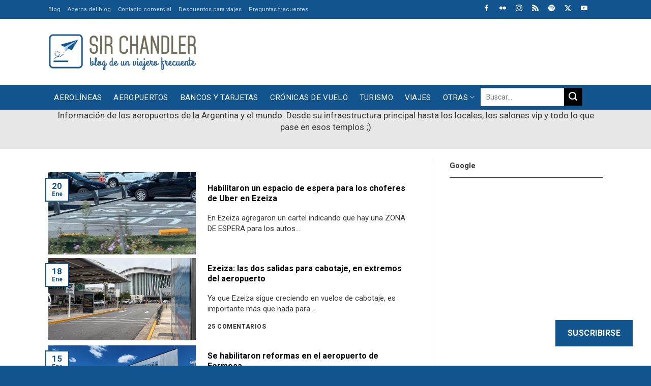

--- FILE ---
content_type: text/html; charset=UTF-8
request_url: https://www.sirchandler.com.ar/category/aeropuertos/
body_size: 27020
content:
<!DOCTYPE html>
<!--[if IE 9 ]> <html lang="es" class="ie9 loading-site no-js"> <![endif]-->
<!--[if IE 8 ]> <html lang="es" class="ie8 loading-site no-js"> <![endif]-->
<!--[if (gte IE 9)|!(IE)]><!--><html lang="es" class="loading-site no-js"> <!--<![endif]-->
<!--[if (gte IE 9)|!(IE)]><!--><!--<![endif]-->
<head>
	<meta charset="UTF-8" />
	<link rel="profile" href="https://gmpg.org/xfn/11" />

	<script>(function(html){html.className = html.className.replace(/\bno-js\b/,'js')})(document.documentElement);</script>
<meta name='robots' content='index, follow, max-image-preview:large, max-snippet:-1, max-video-preview:-1' />
	<style>img:is([sizes="auto" i], [sizes^="auto," i]) { contain-intrinsic-size: 3000px 1500px }</style>
	<meta name="viewport" content="width=device-width, initial-scale=1" />
	<!-- This site is optimized with the Yoast SEO Premium plugin v26.7 (Yoast SEO v26.7) - https://yoast.com/wordpress/plugins/seo/ -->
	<title>Aeropuertos archivos - Sir Chandler</title>
	<link rel="canonical" href="https://www.sirchandler.com.ar/category/aeropuertos/" />
	<link rel="next" href="https://www.sirchandler.com.ar/category/aeropuertos/page/2/" />
	<meta property="og:locale" content="es_ES" />
	<meta property="og:type" content="article" />
	<meta property="og:title" content="Aeropuertos archivos" />
	<meta property="og:description" content="Información de los aeropuertos de la Argentina y el mundo. Desde su infraestructura principal hasta los locales, los salones vip y todo lo que pase en esos templos ;)" />
	<meta property="og:url" content="https://www.sirchandler.com.ar/category/aeropuertos/" />
	<meta property="og:site_name" content="Sir Chandler" />
	<meta property="og:image" content="https://www.sirchandler.com.ar/wp-content/uploads/2021/10/blog-sirchandler.jpg" />
	<meta property="og:image:width" content="1200" />
	<meta property="og:image:height" content="628" />
	<meta property="og:image:type" content="image/jpeg" />
	<meta name="twitter:card" content="summary_large_image" />
	<meta name="twitter:site" content="@SirChandlerBlog" />
	<script type="application/ld+json" class="yoast-schema-graph">{"@context":"https://schema.org","@graph":[{"@type":"CollectionPage","@id":"https://www.sirchandler.com.ar/category/aeropuertos/","url":"https://www.sirchandler.com.ar/category/aeropuertos/","name":"Aeropuertos archivos - Sir Chandler","isPartOf":{"@id":"https://www.sirchandler.com.ar/#website"},"primaryImageOfPage":{"@id":"https://www.sirchandler.com.ar/category/aeropuertos/#primaryimage"},"image":{"@id":"https://www.sirchandler.com.ar/category/aeropuertos/#primaryimage"},"thumbnailUrl":"https://www.sirchandler.com.ar/wp-content/uploads/2026/01/uber-ezeiza-3741.jpg","breadcrumb":{"@id":"https://www.sirchandler.com.ar/category/aeropuertos/#breadcrumb"},"inLanguage":"es"},{"@type":"ImageObject","inLanguage":"es","@id":"https://www.sirchandler.com.ar/category/aeropuertos/#primaryimage","url":"https://www.sirchandler.com.ar/wp-content/uploads/2026/01/uber-ezeiza-3741.jpg","contentUrl":"https://www.sirchandler.com.ar/wp-content/uploads/2026/01/uber-ezeiza-3741.jpg","width":800,"height":600},{"@type":"BreadcrumbList","@id":"https://www.sirchandler.com.ar/category/aeropuertos/#breadcrumb","itemListElement":[{"@type":"ListItem","position":1,"name":"Portada","item":"https://www.sirchandler.com.ar/"},{"@type":"ListItem","position":2,"name":"Aeropuertos"}]},{"@type":"WebSite","@id":"https://www.sirchandler.com.ar/#website","url":"https://www.sirchandler.com.ar/","name":"Sir Chandler","description":"Blog de un viajero frecuente","publisher":{"@id":"https://www.sirchandler.com.ar/#/schema/person/3d16944b0f8a04f8482fff5f4fd759fb"},"potentialAction":[{"@type":"SearchAction","target":{"@type":"EntryPoint","urlTemplate":"https://www.sirchandler.com.ar/?s={search_term_string}"},"query-input":{"@type":"PropertyValueSpecification","valueRequired":true,"valueName":"search_term_string"}}],"inLanguage":"es"},{"@type":["Person","Organization"],"@id":"https://www.sirchandler.com.ar/#/schema/person/3d16944b0f8a04f8482fff5f4fd759fb","name":"Sir Chandler","image":{"@type":"ImageObject","inLanguage":"es","@id":"https://www.sirchandler.com.ar/#/schema/person/image/","url":"https://www.sirchandler.com.ar/wp-content/uploads/2021/10/blog-sirchandler.jpg","contentUrl":"https://www.sirchandler.com.ar/wp-content/uploads/2021/10/blog-sirchandler.jpg","width":1200,"height":628,"caption":"Sir Chandler"},"logo":{"@id":"https://www.sirchandler.com.ar/#/schema/person/image/"},"description":"Realizador de Cinesargentinos.com desde 1999. Trabajador de internet y redes sociales. Piloto privado de aviones con licencia (en desuso), fotógrafo amateur, viajero empedernido, usuario experimentado de bancos, comprador compulsivo de Amazon y evangelizador de promociones para viajar más por menos. Padre de dos niñas. Vivo en San Vicente... ¿qué más? Hago este blog desde el 2010 para volver a las raíces mías en internet, escribiendo sobre lo que se me canta y sin pensar si del otro lado lo leerán o no ;) Notas sobre viajes, aviones, internet y demás cosas es lo que me gusta publicar por ahora acá. Siempre respondo las consultas en el blog","sameAs":["https://www.instagram.com/sirchandler/","https://x.com/SirChandlerBlog","https://www.youtube.com/user/sirchandler"],"birthDate":"1974-02-05"}]}</script>
	<!-- / Yoast SEO Premium plugin. -->


<link rel='dns-prefetch' href='//cdn.jsdelivr.net' />
<link rel='dns-prefetch' href='//stats.wp.com' />
<link rel='dns-prefetch' href='//fonts.googleapis.com' />
<link rel='dns-prefetch' href='//jetpack.wordpress.com' />
<link rel='dns-prefetch' href='//s0.wp.com' />
<link rel='dns-prefetch' href='//public-api.wordpress.com' />
<link rel='dns-prefetch' href='//0.gravatar.com' />
<link rel='dns-prefetch' href='//1.gravatar.com' />
<link rel='dns-prefetch' href='//2.gravatar.com' />
<link href='https://fonts.gstatic.com' crossorigin rel='preconnect' />
<link rel='prefetch' href='https://www.sirchandler.com.ar/wp-content/themes/flatsome/assets/js/flatsome.js?ver=f2c57559524d9813afd4' />
<link rel='prefetch' href='https://www.sirchandler.com.ar/wp-content/themes/flatsome/assets/js/chunk.slider.js?ver=3.17.1' />
<link rel='prefetch' href='https://www.sirchandler.com.ar/wp-content/themes/flatsome/assets/js/chunk.popups.js?ver=3.17.1' />
<link rel='prefetch' href='https://www.sirchandler.com.ar/wp-content/themes/flatsome/assets/js/chunk.tooltips.js?ver=3.17.1' />
<link rel="alternate" type="application/rss+xml" title="Sir Chandler &raquo; Feed" href="https://www.sirchandler.com.ar/feed/" />
<link rel="alternate" type="application/rss+xml" title="Sir Chandler &raquo; Feed de los comentarios" href="https://www.sirchandler.com.ar/comments/feed/" />
<link rel="alternate" type="application/rss+xml" title="Sir Chandler &raquo; Categoría Aeropuertos del feed" href="https://www.sirchandler.com.ar/category/aeropuertos/feed/" />
<style id='classic-theme-styles-inline-css' type='text/css'>
/*! This file is auto-generated */
.wp-block-button__link{color:#fff;background-color:#32373c;border-radius:9999px;box-shadow:none;text-decoration:none;padding:calc(.667em + 2px) calc(1.333em + 2px);font-size:1.125em}.wp-block-file__button{background:#32373c;color:#fff;text-decoration:none}
</style>
<link rel='stylesheet' id='wp-polls-css' href='https://www.sirchandler.com.ar/wp-content/plugins/wp-polls/polls-css.css' type='text/css' media='all' />
<style id='wp-polls-inline-css' type='text/css'>
.wp-polls .pollbar {
	margin: 1px;
	font-size: 6px;
	line-height: 8px;
	height: 8px;
	background-image: url('https://www.sirchandler.com.ar/wp-content/plugins/wp-polls/images/default/pollbg.gif');
	border: 1px solid #c8c8c8;
}

</style>
<link rel='stylesheet' id='parent-theme-css-css' href='https://www.sirchandler.com.ar/wp-content/themes/flatsome/style.css' type='text/css' media='all' />
<link rel='stylesheet' id='subscribe-floating-button-css-css' href='https://www.sirchandler.com.ar/wp-content/plugins/jetpack/modules/subscriptions/subscribe-floating-button/subscribe-floating-button.css' type='text/css' media='all' />
<link rel='stylesheet' id='taxopress-frontend-css-css' href='https://www.sirchandler.com.ar/wp-content/plugins/simple-tags/assets/frontend/css/frontend.css' type='text/css' media='all' />
<link rel='stylesheet' id='jetpack-subscriptions-css' href='https://www.sirchandler.com.ar/wp-content/plugins/jetpack/_inc/build/subscriptions/subscriptions.min.css' type='text/css' media='all' />
<link rel='stylesheet' id='flatsome-main-css' href='https://www.sirchandler.com.ar/wp-content/themes/flatsome/assets/css/flatsome.css' type='text/css' media='all' />
<style id='flatsome-main-inline-css' type='text/css'>
@font-face {
				font-family: "fl-icons";
				font-display: block;
				src: url(https://www.sirchandler.com.ar/wp-content/themes/flatsome/assets/css/icons/fl-icons.eot?v=3.17.1);
				src:
					url(https://www.sirchandler.com.ar/wp-content/themes/flatsome/assets/css/icons/fl-icons.eot#iefix?v=3.17.1) format("embedded-opentype"),
					url(https://www.sirchandler.com.ar/wp-content/themes/flatsome/assets/css/icons/fl-icons.woff2?v=3.17.1) format("woff2"),
					url(https://www.sirchandler.com.ar/wp-content/themes/flatsome/assets/css/icons/fl-icons.ttf?v=3.17.1) format("truetype"),
					url(https://www.sirchandler.com.ar/wp-content/themes/flatsome/assets/css/icons/fl-icons.woff?v=3.17.1) format("woff"),
					url(https://www.sirchandler.com.ar/wp-content/themes/flatsome/assets/css/icons/fl-icons.svg?v=3.17.1#fl-icons) format("svg");
			}
</style>
<link rel='stylesheet' id='flatsome-googlefonts-css' href='//fonts.googleapis.com/css?family=Roboto%3Aregular%2C700%2Cregular%2Cregular%2Cregular&#038;display=swap&#038;ver=3.9' type='text/css' media='all' />
<link rel="https://api.w.org/" href="https://www.sirchandler.com.ar/wp-json/" /><link rel="alternate" title="JSON" type="application/json" href="https://www.sirchandler.com.ar/wp-json/wp/v2/categories/30" /><script>
(function (s, t, a, y, twenty, two) {
s.Stay22 = s.Stay22 || {};
// Just fill out your configs here
s.Stay22.params = {
  aid: "sirchandler",
}; 
  // Leave this part as-is;
  twenty = t.createElement(a);
  two = t.getElementsByTagName(a)[0];
  twenty.async = 1;
  twenty.src = y;
  two.parentNode.insertBefore(twenty, two);
})(window, document, "script", "https://scripts.stay22.com/letmeallez.js");
</script>
	<style>img#wpstats{display:none}</style>
		<style>.bg{opacity: 0; transition: opacity 1s; -webkit-transition: opacity 1s;} .bg-loaded{opacity: 1;}</style><link rel="icon" href="https://www.sirchandler.com.ar/wp-content/uploads/2017/03/cropped-cuadrado-grande-520-azul-32x32.gif" sizes="32x32" />
<link rel="icon" href="https://www.sirchandler.com.ar/wp-content/uploads/2017/03/cropped-cuadrado-grande-520-azul-192x192.gif" sizes="192x192" />
<link rel="apple-touch-icon" href="https://www.sirchandler.com.ar/wp-content/uploads/2017/03/cropped-cuadrado-grande-520-azul-180x180.gif" />
<meta name="msapplication-TileImage" content="https://www.sirchandler.com.ar/wp-content/uploads/2017/03/cropped-cuadrado-grande-520-azul-270x270.gif" />
<style id="custom-css" type="text/css">:root {--primary-color: #11548e;}.container-width, .full-width .ubermenu-nav, .container, .row{max-width: 1120px}.row.row-collapse{max-width: 1090px}.row.row-small{max-width: 1112.5px}.row.row-large{max-width: 1150px}.sticky-add-to-cart--active, #wrapper,#main,#main.dark{background-color: #ffffff}.flatsome-cookies {background-color: #010101}.header-main{height: 130px}#logo img{max-height: 130px}#logo{width:290px;}#logo img{padding:15px 0;}.stuck #logo img{padding:10px 0;}.header-bottom{min-height: 49px}.header-top{min-height: 30px}.transparent .header-main{height: 30px}.transparent #logo img{max-height: 30px}.has-transparent + .page-title:first-of-type,.has-transparent + #main > .page-title,.has-transparent + #main > div > .page-title,.has-transparent + #main .page-header-wrapper:first-of-type .page-title{padding-top: 110px;}.header.show-on-scroll,.stuck .header-main{height:70px!important}.stuck #logo img{max-height: 70px!important}.search-form{ width: 100%;}.header-bg-color {background-color: #ffffff}.header-bottom {background-color: #11548e}.top-bar-nav > li > a{line-height: 16px }.header-main .nav > li > a{line-height: 16px }.stuck .header-main .nav > li > a{line-height: 50px }.header-bottom-nav > li > a{line-height: 16px }@media (max-width: 549px) {.header-main{height: 90px}#logo img{max-height: 90px}}.main-menu-overlay{background-color: #ffffff}.nav-dropdown{font-size:100%}.header-top{background-color:#11548e!important;}/* Color */.accordion-title.active, .has-icon-bg .icon .icon-inner,.logo a, .primary.is-underline, .primary.is-link, .badge-outline .badge-inner, .nav-outline > li.active> a,.nav-outline >li.active > a, .cart-icon strong,[data-color='primary'], .is-outline.primary{color: #11548e;}/* Color !important */[data-text-color="primary"]{color: #11548e!important;}/* Background Color */[data-text-bg="primary"]{background-color: #11548e;}/* Background */.scroll-to-bullets a,.featured-title, .label-new.menu-item > a:after, .nav-pagination > li > .current,.nav-pagination > li > span:hover,.nav-pagination > li > a:hover,.has-hover:hover .badge-outline .badge-inner,button[type="submit"], .button.wc-forward:not(.checkout):not(.checkout-button), .button.submit-button, .button.primary:not(.is-outline),.featured-table .title,.is-outline:hover, .has-icon:hover .icon-label,.nav-dropdown-bold .nav-column li > a:hover, .nav-dropdown.nav-dropdown-bold > li > a:hover, .nav-dropdown-bold.dark .nav-column li > a:hover, .nav-dropdown.nav-dropdown-bold.dark > li > a:hover, .header-vertical-menu__opener ,.is-outline:hover, .tagcloud a:hover,.grid-tools a, input[type='submit']:not(.is-form), .box-badge:hover .box-text, input.button.alt,.nav-box > li > a:hover,.nav-box > li.active > a,.nav-pills > li.active > a ,.current-dropdown .cart-icon strong, .cart-icon:hover strong, .nav-line-bottom > li > a:before, .nav-line-grow > li > a:before, .nav-line > li > a:before,.banner, .header-top, .slider-nav-circle .flickity-prev-next-button:hover svg, .slider-nav-circle .flickity-prev-next-button:hover .arrow, .primary.is-outline:hover, .button.primary:not(.is-outline), input[type='submit'].primary, input[type='submit'].primary, input[type='reset'].button, input[type='button'].primary, .badge-inner{background-color: #11548e;}/* Border */.nav-vertical.nav-tabs > li.active > a,.scroll-to-bullets a.active,.nav-pagination > li > .current,.nav-pagination > li > span:hover,.nav-pagination > li > a:hover,.has-hover:hover .badge-outline .badge-inner,.accordion-title.active,.featured-table,.is-outline:hover, .tagcloud a:hover,blockquote, .has-border, .cart-icon strong:after,.cart-icon strong,.blockUI:before, .processing:before,.loading-spin, .slider-nav-circle .flickity-prev-next-button:hover svg, .slider-nav-circle .flickity-prev-next-button:hover .arrow, .primary.is-outline:hover{border-color: #11548e}.nav-tabs > li.active > a{border-top-color: #11548e}.widget_shopping_cart_content .blockUI.blockOverlay:before { border-left-color: #11548e }.woocommerce-checkout-review-order .blockUI.blockOverlay:before { border-left-color: #11548e }/* Fill */.slider .flickity-prev-next-button:hover svg,.slider .flickity-prev-next-button:hover .arrow{fill: #11548e;}/* Focus */.primary:focus-visible, .submit-button:focus-visible, button[type="submit"]:focus-visible { outline-color: #11548e!important; }/* Background Color */[data-icon-label]:after, .secondary.is-underline:hover,.secondary.is-outline:hover,.icon-label,.button.secondary:not(.is-outline),.button.alt:not(.is-outline), .badge-inner.on-sale, .button.checkout, .single_add_to_cart_button, .current .breadcrumb-step{ background-color:#010101; }[data-text-bg="secondary"]{background-color: #010101;}/* Color */.secondary.is-underline,.secondary.is-link, .secondary.is-outline,.stars a.active, .star-rating:before, .woocommerce-page .star-rating:before,.star-rating span:before, .color-secondary{color: #010101}/* Color !important */[data-text-color="secondary"]{color: #010101!important;}/* Border */.secondary.is-outline:hover{border-color:#010101}/* Focus */.secondary:focus-visible, .alt:focus-visible { outline-color: #010101!important; }.success.is-underline:hover,.success.is-outline:hover,.success{background-color: #acd4f1}.success-color, .success.is-link, .success.is-outline{color: #acd4f1;}.success-border{border-color: #acd4f1!important;}/* Color !important */[data-text-color="success"]{color: #acd4f1!important;}/* Background Color */[data-text-bg="success"]{background-color: #acd4f1;}.alert.is-underline:hover,.alert.is-outline:hover,.alert{background-color: #f4511e}.alert.is-link, .alert.is-outline, .color-alert{color: #f4511e;}/* Color !important */[data-text-color="alert"]{color: #f4511e!important;}/* Background Color */[data-text-bg="alert"]{background-color: #f4511e;}body{color: #363636}h1,h2,h3,h4,h5,h6,.heading-font{color: #010101;}body{font-size: 106%;}@media screen and (max-width: 549px){body{font-size: 100%;}}body{font-family: Roboto, sans-serif;}body {font-weight: 400;font-style: normal;}.nav > li > a {font-family: Roboto, sans-serif;}.mobile-sidebar-levels-2 .nav > li > ul > li > a {font-family: Roboto, sans-serif;}.nav > li > a,.mobile-sidebar-levels-2 .nav > li > ul > li > a {font-weight: 400;font-style: normal;}h1,h2,h3,h4,h5,h6,.heading-font, .off-canvas-center .nav-sidebar.nav-vertical > li > a{font-family: Roboto, sans-serif;}h1,h2,h3,h4,h5,h6,.heading-font,.banner h1,.banner h2 {font-weight: 700;font-style: normal;}.alt-font{font-family: Roboto, sans-serif;}.alt-font {font-weight: 400!important;font-style: normal!important;}.nav > li > a, .links > li > a{text-transform: none;}.section-title span{text-transform: none;}.header:not(.transparent) .top-bar-nav > li > a {color: #ffffff;}.header:not(.transparent) .top-bar-nav.nav > li > a:hover,.header:not(.transparent) .top-bar-nav.nav > li.active > a,.header:not(.transparent) .top-bar-nav.nav > li.current > a,.header:not(.transparent) .top-bar-nav.nav > li > a.active,.header:not(.transparent) .top-bar-nav.nav > li > a.current{color: #ffffff;}.top-bar-nav.nav-line-bottom > li > a:before,.top-bar-nav.nav-line-grow > li > a:before,.top-bar-nav.nav-line > li > a:before,.top-bar-nav.nav-box > li > a:hover,.top-bar-nav.nav-box > li.active > a,.top-bar-nav.nav-pills > li > a:hover,.top-bar-nav.nav-pills > li.active > a{color:#FFF!important;background-color: #ffffff;}.header:not(.transparent) .header-bottom-nav.nav > li > a{color: #ffffff;}a{color: #11548e;}a:hover{color: #010101;}.tagcloud a:hover{border-color: #010101;background-color: #010101;}.footer-1{background-color: #f0efef}.footer-2{background-color: #f0efef}.absolute-footer, html{background-color: #11548e}.nav-vertical-fly-out > li + li {border-top-width: 1px; border-top-style: solid;}/* Custom CSS */h3, h5{font-size: 1.1em !important;}h6 {font-size: 0.9em;line-height:1.2em}body {line-height: 1.4;}@media screen and (max-width: 549px) {.is-xxsmall{font-size: .8em;}.is-small, .is-small.button {font-size:.9em;}}/********** MENU ***************//*Sub-menu*/.nav-dropdown {padding:5px}.nav>li>a{font-size:0.9em;}/*Menu*/@media screen and (max-width:849px){#main-menu .nav>li>a{font-size:0.9em;}}/*Buscador*/.header-search-dropdown .nav-dropdown{left:-140px !important;}.nav.nav-small>li>a{font-size:11px !important;}/************ BLOG ************//*Blog*/.search .page-wrapper, .archive .page-wrapper{padding-top:0px;} /*Barra lateral*/.post-sidebar .widget>ul>li{font-size: 0.9em;}.single-post .box-shadow-1,.single-post .box-shadow-2{box-shadow: none;}/*Iconos*/.fl:before{font-family: 'fl-icons';}.label-new.menu-item > a:after{content:"Nuevo";}.label-hot.menu-item > a:after{content:"Caliente";}.label-sale.menu-item > a:after{content:"Oferta";}.label-popular.menu-item > a:after{content:"Populares";}</style>		<style type="text/css" id="wp-custom-css">
			/*MENU***/
.nav-box > li.active > a{background-color:transparent !important; }
.nav-box > li > a:hover {background-color: #ededed !important;color: #11548E !important; padding-top:10px !important;padding-bottom:10px !important;text-transform: uppercase !important;}
.nav-box > li > a{text-transform: uppercase !important;}
.nav-dropdown a{color: #000 !important;}
.nav-dropdown a:hover{color: #f4511e !important;}
.icon-menu:before{color: #11548E !important;}
@media screen and (max-width: 767px){.icon-search:before {color: #6E6A55 !important;}}

.searchform {max-width: 200px !important;max-height:26px !important;margin-bottom:10px !important;}
.searchform-wrapper {float:right !important;}

.iconosredes .icon-box {display: inline-block !important;margin-left:15px; max-width:13px;margin-top:5px;margin-bottom:-8px}

@media screen and (max-width: 767px) {.header-bottom {background-color: #fff !important;}}


@media screen and (min-width: 850px){
.single-post .large-9.col {
    flex-basis: 68.5%;
    max-width: 68.5%;}}

@media screen and (min-width: 850px){
.single-post .large-3.post-sidebar {
    flex-basis: 31.5%;
    max-width: 31.5%;}}

@media screen and (min-width: 850px){
.page-id-84650 .large-9.col {
    flex-basis: 68.5%;
    max-width: 68.5%;}}

@media screen and (min-width: 850px){
.page-id-84650 .large-3 {
    flex-basis: 31.5%;
    max-width: 31.5%;}}

@media screen and (min-width: 850px){
.page-id-31370 .large-9.col {
    flex-basis: 68.5%;
    max-width: 68.5%;}}

@media screen and (min-width: 850px){
.page-id-31370 .large-3 {
    flex-basis: 31.5%;
    max-width: 31.5%;}}

@media screen and (min-width: 850px){
.page-id-31370 .large-9.col {
    flex-basis: 68.5%;
    max-width: 68.5%;}}

@media screen and (min-width: 850px){
.page-id-31370 .large-3 {
    flex-basis: 31.5%;
    max-width: 31.5%;}}

@media screen and (min-width: 850px){
.page-id-82275 .large-9.col {
    flex-basis: 68.5%;
    max-width: 68.5%;}}

@media screen and (min-width: 850px){
.page-id-82275 .large-3 {
    flex-basis: 31.5%;
    max-width: 31.5%;}}

@media screen and (min-width: 850px){
.page-id-82806 .large-9.col {
    flex-basis: 68.5%;
    max-width: 68.5%;}}

@media screen and (min-width: 850px){
.page-id-82806 .large-3 {
    flex-basis: 31.5%;
    max-width: 31.5%;}}


/***POSTS***/

.tag-label {font-weight:400 !important;background-color: rgba(0, 0, 0, 0.715) !important;}
.tag-label:hover {background-color: #4db2ec !important;}
.box-blog-post .is-divider{display:none !important;}

.archive .page-title {display:none !important;}
.search .search-results .page-title {display:block !important;}
 .search-results .page-title {padding-top:20px !important;}


.archive-page-header  {background-color: #E7E7E7 !important;margin-bottom: 20px !important;margin-top:0px !important;}
.archive-page-header  .col {padding-bottom:10px !important;}

@media screen and (min-width: 850px){
.archive .large-9.col {
    flex-basis: 68.5%;
    max-width: 68.5%;margin-top:25px !important;}}

@media screen and (min-width: 850px){
.archive .large-3.post-sidebar {
    flex-basis: 31.5%;
    max-width: 31.5%;}}

.entry-date{background-color: #ACD4F1 !important;padding-left:5px;padding-right:5px;}

.archive .is-large {font-size:18px !important; font-weight:600 !important;padding-bottom: 15px !important;}

.archive-page-header .row {margin-top:0px !important;}

.archive .col.post-item{
    padding: 0 15px 5px;}

/****HOME***/

.tituloshome h4 a {margin-bottom:0px !important;width:16% !important;padding-left:10px !important;padding-right:10px !important; padding-top: 6px !important; padding-bottom: 6px !important;font-size:14px;background-color: #424242 !important; color :#fff !important;}
.tituloshome h4 {margin-bottom:0px !important;}

.tituloamarillo h4 {margin-bottom:0px !important;width:25% !important;padding-left:10px !important;padding-right:10px !important; padding-top: 6px !important; padding-bottom: 6px !important;font-size:14px;background-color: #eded17 !important; color :#000 !important;}
.tituloamarillo .is-divider {background-color: #eded17 !important; max-width: 100% !important;}

@media screen and (max-width: 767px){.tituloamarillo h4 {margin-bottom:0px !important;width:50% !important;padding-left:10px !important;padding-right:10px !important; padding-top: 6px !important; padding-bottom: 6px !important;font-size:14px;background-color: #eded17 !important; color :#000 !important;}.tituloamarillo .is-divider {background-color: #eded17 !important; max-width: 100% !important;}}

.ultimasn h5 {font-size: 20px !important;color: #111 !important;}
.ultimasn .from_the_blog_excerpt p {font-size: 13px !important;color: #767676 !important;}

.ultimasn .cat-label:hover {background-color:  #11548E !important; }

@media screen and (max-width: 767px){.postmini h5 {font-size:20px !important;padding-top:15px !important;padding-bottom:10px !important;}}
@media screen and (max-width: 767px){.postmini .box-text {padding-left:0px !important;}}
@media screen and (min-width: 768px){.postmini h5 {font-size:14px !important;}}
.postmini .box-vertical .box-image {vertical-align:top !important;}

.is-divider {background-color: #424242 !important; max-width: 100% !important;}
span.widget-title {text-transform: none !important;}

.from_the_blog_comments {font-weight:600 !important;color: #000 !important;}

@media screen and (max-width: 767px){.is-small {font-size:1em !important;padding-bottom:10px !important;}.box-text p {font-size:15px !important;}}
	@media screen and (min-width: 768px){.post-meta .is-small {font-size:1em !important;}}

@media screen and (min-width: 768px){.titulocolu h5 {font-size:12px !important;}}

.ultimasn .cat-label{margin-top: 10px !important;}

.widget li {list-style:disc !important;margin-bottom:0px !important;}

.archive .is-large {font-size:16px !important;text-align:left !important;}
.archive .from_the_blog_excerpt  {font-size:15px !important;text-align:left !important;margin-bottom:10px !important;}

.from_the_blog_comments {font-size:12px !important;text-align:left !important;}

@media screen and (min-width: 850px){.barrahome {
    flex-basis: 30% !important;
    max-width: 30% !important;}}
@media screen and (min-width: 850px){.cuerpohome {
    flex-basis: 70% !important;
    max-width: 70% !important;}}

/****CELULAR****/
@media screen and (max-width: 767px){.solopc {display:none !important;}}

/******SIDEBAR****/
span.widget-title{font-size:15px !important;letter-spacing:0px !important;}

/****FOOTER****/
.titulosfooter h4 {margin-bottom:0px !important;width:80% !important;padding-left:10px !important;padding-right:10px !important; padding-top: 6px !important; padding-bottom: 6px !important;font-size:14px;background-color: #424242 !important; color :#fff !important;}
.titulosfooter h4 {margin-bottom:0px !important;}

.is-small, .is-small.button {
 font-weight: bold;}

@media screen and (max-width:499px){
.single-post iframe {
    max-width: -webkit-fill-available !important;
	}}
@media screen and (max-width:499px){
	.comment-meta .reply.pull-right{float:left !important;}
	.comment-meta .pull-left{float:right !important;margin-bottom:10px;}

}
		</style>
		<!-- Google tag (gtag.js) --> <script async src="https://www.googletagmanager.com/gtag/js?id=G-R9BWZHP855"></script> <script> window.dataLayer = window.dataLayer || []; function gtag(){dataLayer.push(arguments);} gtag('js', new Date()); gtag('config', 'G-R9BWZHP855'); </script>
</head>

<body class="archive category category-aeropuertos category-30 wp-theme-flatsome wp-child-theme-flatsome-child full-width lightbox nav-dropdown-has-arrow nav-dropdown-has-shadow nav-dropdown-has-border">


<a class="skip-link screen-reader-text" href="#main">Saltar al contenido</a>

<div id="wrapper">

	
	<header id="header" class="header has-sticky sticky-jump sticky-hide-on-scroll">
		<div class="header-wrapper">
			<div id="top-bar" class="header-top hide-for-sticky nav-dark hide-for-medium">
    <div class="flex-row container">
      <div class="flex-col hide-for-medium flex-left">
          <ul class="nav nav-left medium-nav-center nav-small  nav-">
              <li id="menu-item-99516" class="menu-item menu-item-type-post_type menu-item-object-page menu-item-home menu-item-99516 menu-item-design-default"><a href="https://www.sirchandler.com.ar/" class="nav-top-link">Blog</a></li>
<li id="menu-item-99517" class="menu-item menu-item-type-post_type menu-item-object-page menu-item-99517 menu-item-design-default"><a href="https://www.sirchandler.com.ar/acerca-del-blog/" class="nav-top-link">Acerca del blog</a></li>
<li id="menu-item-99518" class="menu-item menu-item-type-post_type menu-item-object-page menu-item-99518 menu-item-design-default"><a href="https://www.sirchandler.com.ar/publicidad-en-el-blog/" class="nav-top-link">Contacto comercial</a></li>
<li id="menu-item-99519" class="menu-item menu-item-type-post_type menu-item-object-page menu-item-99519 menu-item-design-default"><a href="https://www.sirchandler.com.ar/descuentos/" class="nav-top-link">Descuentos para viajes</a></li>
<li id="menu-item-99520" class="menu-item menu-item-type-post_type menu-item-object-page menu-item-99520 menu-item-design-default"><a href="https://www.sirchandler.com.ar/preguntas-frecuentes/" class="nav-top-link">Preguntas frecuentes</a></li>
          </ul>
      </div>

      <div class="flex-col hide-for-medium flex-center">
          <ul class="nav nav-center nav-small  nav-">
                        </ul>
      </div>

      <div class="flex-col hide-for-medium flex-right">
         <ul class="nav top-bar-nav nav-right nav-small  nav-">
              <li class="header-block"><div class="header-block-block-1">	<section class="section iconosredes" id="section_2065840219">
		<div class="bg section-bg fill bg-fill  bg-loaded" >

			
			
			

		</div>

		

		<div class="section-content relative">
			


	<a class="plain" href="https://www.facebook.com/SirChandler" target="_blank" rel="noopener noreferrer" >	<div class="icon-box featured-box icon-box-top text-left"  >
					<div class="icon-box-img" style="width: 20px">
				<div class="icon">
					<div class="icon-inner" style="color:rgb(255, 255, 255);">
						<?xml version="1.0" encoding="UTF-8" standalone="no"?>
<!-- Uploaded to: SVG Repo, www.svgrepo.com, Generator: SVG Repo Mixer Tools -->
<svg width="800px" height="800px" viewBox="-5 0 20 20" version="1.1" xmlns="http://www.w3.org/2000/svg" xmlns:xlink="http://www.w3.org/1999/xlink">
    
    <title>facebook [#176]</title>
    <desc>Created with Sketch.</desc>
    <defs>

</defs>
    <g id="Page-1" stroke="none" stroke-width="1" fill="none" fill-rule="evenodd">
        <g id="Dribbble-Light-Preview" transform="translate(-385.000000, -7399.000000)" fill="#000000">
            <g id="icons" transform="translate(56.000000, 160.000000)">
                <path d="M335.821282,7259 L335.821282,7250 L338.553693,7250 L339,7246 L335.821282,7246 L335.821282,7244.052 C335.821282,7243.022 335.847593,7242 337.286884,7242 L338.744689,7242 L338.744689,7239.14 C338.744689,7239.097 337.492497,7239 336.225687,7239 C333.580004,7239 331.923407,7240.657 331.923407,7243.7 L331.923407,7246 L329,7246 L329,7250 L331.923407,7250 L331.923407,7259 L335.821282,7259 Z" id="facebook-[#176]">

</path>
            </g>
        </g>
    </g>
</svg>					</div>
				</div>
			</div>
				<div class="icon-box-text last-reset">
									


		</div>
	</div>
	</a>
	

	<a class="plain" href="https://www.flickr.com/photos/sirchandler/" target="_blank" rel="noopener noreferrer" >	<div class="icon-box featured-box icon-box-top text-left"  >
					<div class="icon-box-img" style="width: 20px">
				<div class="icon">
					<div class="icon-inner" style="color:rgb(255, 255, 255);">
						<?xml version="1.0" encoding="iso-8859-1"?>
<!DOCTYPE svg PUBLIC "-//W3C//DTD SVG 1.1//EN" "http://www.w3.org/Graphics/SVG/1.1/DTD/svg11.dtd">
<!-- Uploaded to: SVG Repo, www.svgrepo.com, Generator: SVG Repo Mixer Tools -->
<svg fill="#000000"  version="1.1" xmlns="http://www.w3.org/2000/svg" xmlns:xlink="http://www.w3.org/1999/xlink"  width="800px"
	 height="800px" viewBox="0 0 512 512" xml:space="preserve">

<g id="7935ec95c421cee6d86eb22ecd11c178">

<path style="display: inline;" d="M242.549,256c0,66.844-54.182,121.026-121.025,121.026C54.682,377.025,0.5,322.844,0.5,256
		c0-66.843,54.182-121.024,121.024-121.024C188.368,134.975,242.549,189.157,242.549,256z M390.475,134.975
		c-66.843,0-121.024,54.182-121.024,121.024c0,66.844,54.182,121.026,121.024,121.026c66.844,0,121.025-54.182,121.025-121.026
		C511.5,189.157,457.318,134.975,390.475,134.975z">

</path>

</g>

</svg>					</div>
				</div>
			</div>
				<div class="icon-box-text last-reset">
									


		</div>
	</div>
	</a>
	

	<a class="plain" href="https://www.instagram.com/sirchandler/" target="_blank" rel="noopener noreferrer" >	<div class="icon-box featured-box icon-box-top text-left"  >
					<div class="icon-box-img" style="width: 20px">
				<div class="icon">
					<div class="icon-inner" style="color:rgb(255, 255, 255);">
						<?xml version="1.0" encoding="UTF-8" standalone="no"?>
<!-- Uploaded to: SVG Repo, www.svgrepo.com, Generator: SVG Repo Mixer Tools -->
<svg width="800px" height="800px" viewBox="0 0 20 20" version="1.1" xmlns="http://www.w3.org/2000/svg" xmlns:xlink="http://www.w3.org/1999/xlink">
    
    <title>instagram [#167]</title>
    <desc>Created with Sketch.</desc>
    <defs>

</defs>
    <g id="Page-1" stroke="none" stroke-width="1" fill="none" fill-rule="evenodd">
        <g id="Dribbble-Light-Preview" transform="translate(-340.000000, -7439.000000)" fill="#000000">
            <g id="icons" transform="translate(56.000000, 160.000000)">
                <path d="M289.869652,7279.12273 C288.241769,7279.19618 286.830805,7279.5942 285.691486,7280.72871 C284.548187,7281.86918 284.155147,7283.28558 284.081514,7284.89653 C284.035742,7285.90201 283.768077,7293.49818 284.544207,7295.49028 C285.067597,7296.83422 286.098457,7297.86749 287.454694,7298.39256 C288.087538,7298.63872 288.809936,7298.80547 289.869652,7298.85411 C298.730467,7299.25511 302.015089,7299.03674 303.400182,7295.49028 C303.645956,7294.859 303.815113,7294.1374 303.86188,7293.08031 C304.26686,7284.19677 303.796207,7282.27117 302.251908,7280.72871 C301.027016,7279.50685 299.5862,7278.67508 289.869652,7279.12273 M289.951245,7297.06748 C288.981083,7297.0238 288.454707,7296.86201 288.103459,7296.72603 C287.219865,7296.3826 286.556174,7295.72155 286.214876,7294.84312 C285.623823,7293.32944 285.819846,7286.14023 285.872583,7284.97693 C285.924325,7283.83745 286.155174,7282.79624 286.959165,7281.99226 C287.954203,7280.99968 289.239792,7280.51332 297.993144,7280.90837 C299.135448,7280.95998 300.179243,7281.19026 300.985224,7281.99226 C301.980262,7282.98483 302.473801,7284.28014 302.071806,7292.99991 C302.028024,7293.96767 301.865833,7294.49274 301.729513,7294.84312 C300.829003,7297.15085 298.757333,7297.47145 289.951245,7297.06748 M298.089663,7283.68956 C298.089663,7284.34665 298.623998,7284.88065 299.283709,7284.88065 C299.943419,7284.88065 300.47875,7284.34665 300.47875,7283.68956 C300.47875,7283.03248 299.943419,7282.49847 299.283709,7282.49847 C298.623998,7282.49847 298.089663,7283.03248 298.089663,7283.68956 M288.862673,7288.98792 C288.862673,7291.80286 291.150266,7294.08479 293.972194,7294.08479 C296.794123,7294.08479 299.081716,7291.80286 299.081716,7288.98792 C299.081716,7286.17298 296.794123,7283.89205 293.972194,7283.89205 C291.150266,7283.89205 288.862673,7286.17298 288.862673,7288.98792 M290.655732,7288.98792 C290.655732,7287.16159 292.140329,7285.67967 293.972194,7285.67967 C295.80406,7285.67967 297.288657,7287.16159 297.288657,7288.98792 C297.288657,7290.81525 295.80406,7292.29716 293.972194,7292.29716 C292.140329,7292.29716 290.655732,7290.81525 290.655732,7288.98792" id="instagram-[#167]">

</path>
            </g>
        </g>
    </g>
</svg>					</div>
				</div>
			</div>
				<div class="icon-box-text last-reset">
									


		</div>
	</div>
	</a>
	

	<a class="plain" href="https://www.sirchandler.com.ar/feed/" target="_blank" rel="noopener noreferrer" >	<div class="icon-box featured-box icon-box-top text-left"  >
					<div class="icon-box-img" style="width: 20px">
				<div class="icon">
					<div class="icon-inner" style="color:rgb(255, 255, 255);">
						<?xml version="1.0" encoding="utf-8"?><!-- Uploaded to: SVG Repo, www.svgrepo.com, Generator: SVG Repo Mixer Tools -->
<svg fill="#000000" width="800px" height="800px" viewBox="0 0 1920 1920" xmlns="http://www.w3.org/2000/svg">
    <path d="M53.333 628.96c682.454 0 1237.76 555.2 1237.76 1237.76v53.333H882.24v-53.333c0-457.067-371.84-828.907-828.907-828.907H0V628.96Zm0-628.96C1082.56 0 1920 837.44 1920 1866.667V1920h-408.853v-53.333c0-803.84-653.974-1457.814-1457.814-1457.814H0V0ZM267.19 1386.667c146.774 0 266.134 119.36 266.134 266.133 0 146.773-119.36 266.24-266.134 266.24S.95 1799.573.95 1652.8c0-146.773 119.467-266.133 266.24-266.133Z" fill-rule="evenodd"/>
</svg>					</div>
				</div>
			</div>
				<div class="icon-box-text last-reset">
									


		</div>
	</div>
	</a>
	

	<a class="plain" href="https://open.spotify.com/show/5mF10259IijJHRlUI5ycpc" target="_blank" rel="noopener noreferrer" >	<div class="icon-box featured-box icon-box-top text-left"  >
					<div class="icon-box-img" style="width: 20px">
				<div class="icon">
					<div class="icon-inner" style="color:rgb(255, 255, 255);">
						<?xml version="1.0" encoding="UTF-8" standalone="no"?>
<!-- Uploaded to: SVG Repo, www.svgrepo.com, Generator: SVG Repo Mixer Tools -->
<svg width="800px" height="800px" viewBox="0 0 20 20" version="1.1" xmlns="http://www.w3.org/2000/svg" xmlns:xlink="http://www.w3.org/1999/xlink">
    
    <title>spotify [#162]</title>
    <desc>Created with Sketch.</desc>
    <defs>

</defs>
    <g id="Page-1" stroke="none" stroke-width="1" fill="none" fill-rule="evenodd">
        <g id="Dribbble-Light-Preview" transform="translate(-140.000000, -7479.000000)" fill="#000000">
            <g id="icons" transform="translate(56.000000, 160.000000)">
                <path d="M99.915,7327.865 C96.692,7325.951 91.375,7325.775 88.297,7326.709 C87.803,7326.858 87.281,7326.58 87.131,7326.085 C86.981,7325.591 87.26,7325.069 87.754,7324.919 C91.287,7323.846 97.159,7324.053 100.87,7326.256 C101.314,7326.52 101.46,7327.094 101.196,7327.538 C100.934,7327.982 100.358,7328.129 99.915,7327.865 L99.915,7327.865 Z M99.81,7330.7 C99.584,7331.067 99.104,7331.182 98.737,7330.957 C96.05,7329.305 91.952,7328.827 88.773,7329.792 C88.36,7329.916 87.925,7329.684 87.8,7329.272 C87.676,7328.86 87.908,7328.425 88.32,7328.3 C91.951,7327.198 96.466,7327.732 99.553,7329.629 C99.92,7329.854 100.035,7330.334 99.81,7330.7 L99.81,7330.7 Z M98.586,7333.423 C98.406,7333.717 98.023,7333.81 97.729,7333.63 C95.381,7332.195 92.425,7331.871 88.944,7332.666 C88.609,7332.743 88.274,7332.533 88.198,7332.197 C88.121,7331.862 88.33,7331.528 88.667,7331.451 C92.476,7330.58 95.743,7330.955 98.379,7332.566 C98.673,7332.746 98.766,7333.129 98.586,7333.423 L98.586,7333.423 Z M94,7319 C88.477,7319 84,7323.477 84,7329 C84,7334.523 88.477,7339 94,7339 C99.523,7339 104,7334.523 104,7329 C104,7323.478 99.523,7319.001 94,7319.001 L94,7319 Z" id="spotify-[#162]">

</path>
            </g>
        </g>
    </g>
</svg>					</div>
				</div>
			</div>
				<div class="icon-box-text last-reset">
									


		</div>
	</div>
	</a>
	

	<a class="plain" href="https://twitter.com/sirchandlerblog" target="_blank" rel="noopener noreferrer" >	<div class="icon-box featured-box iconx icon-box-top text-left"  >
					<div class="icon-box-img" style="width: 20px">
				<div class="icon">
					<div class="icon-inner" style="color:rgb(255, 255, 255);">
						<?xml version="1.0" encoding="utf-8"?><svg xmlns="http://www.w3.org/2000/svg" shape-rendering="geometricPrecision" text-rendering="geometricPrecision" image-rendering="optimizeQuality" fill-rule="evenodd" clip-rule="evenodd" viewBox="0 0 512 462.799"><path fill-rule="nonzero" d="M403.229 0h78.506L310.219 196.04 512 462.799H354.002L230.261 301.007 88.669 462.799h-78.56l183.455-209.683L0 0h161.999l111.856 147.88L403.229 0zm-27.556 415.805h43.505L138.363 44.527h-46.68l283.99 371.278z"/></svg>					</div>
				</div>
			</div>
				<div class="icon-box-text last-reset">
									


		</div>
	</div>
	</a>
	

	<a class="plain" href="https://www.youtube.com/user/sirchandler?sub_confirmation=1" target="_blank" rel="noopener noreferrer" >	<div class="icon-box featured-box icon-box-top text-left"  >
					<div class="icon-box-img" style="width: 20px">
				<div class="icon">
					<div class="icon-inner" style="color:rgb(255, 255, 255);">
						<?xml version="1.0" encoding="UTF-8" standalone="no"?>
<!-- Uploaded to: SVG Repo, www.svgrepo.com, Generator: SVG Repo Mixer Tools -->
<svg width="800px" height="800px" viewBox="0 -3 20 20" version="1.1" xmlns="http://www.w3.org/2000/svg" xmlns:xlink="http://www.w3.org/1999/xlink">
    
    <title>youtube [#168]</title>
    <desc>Created with Sketch.</desc>
    <defs>

</defs>
    <g id="Page-1" stroke="none" stroke-width="1" fill="none" fill-rule="evenodd">
        <g id="Dribbble-Light-Preview" transform="translate(-300.000000, -7442.000000)" fill="#000000">
            <g id="icons" transform="translate(56.000000, 160.000000)">
                <path d="M251.988432,7291.58588 L251.988432,7285.97425 C253.980638,7286.91168 255.523602,7287.8172 257.348463,7288.79353 C255.843351,7289.62824 253.980638,7290.56468 251.988432,7291.58588 M263.090998,7283.18289 C262.747343,7282.73013 262.161634,7282.37809 261.538073,7282.26141 C259.705243,7281.91336 248.270974,7281.91237 246.439141,7282.26141 C245.939097,7282.35515 245.493839,7282.58153 245.111335,7282.93357 C243.49964,7284.42947 244.004664,7292.45151 244.393145,7293.75096 C244.556505,7294.31342 244.767679,7294.71931 245.033639,7294.98558 C245.376298,7295.33761 245.845463,7295.57995 246.384355,7295.68865 C247.893451,7296.0008 255.668037,7296.17532 261.506198,7295.73552 C262.044094,7295.64178 262.520231,7295.39147 262.895762,7295.02447 C264.385932,7293.53455 264.28433,7285.06174 263.090998,7283.18289" id="youtube-[#168]">

</path>
            </g>
        </g>
    </g>
</svg>					</div>
				</div>
			</div>
				<div class="icon-box-text last-reset">
									


		</div>
	</div>
	</a>
	

		</div>

		
<style>
#section_2065840219 {
  padding-top: 0px;
  padding-bottom: 0px;
}
</style>
	</section>
	</div></li>          </ul>
      </div>

      
    </div>
</div>
<div id="masthead" class="header-main hide-for-sticky nav-dark">
      <div class="header-inner flex-row container logo-left medium-logo-left" role="navigation">

          <!-- Logo -->
          <div id="logo" class="flex-col logo">
            
<!-- Header logo -->
<a href="https://www.sirchandler.com.ar/" title="Sir Chandler - Blog de un viajero frecuente" rel="home">
		<img width="390" height="96" src="https://www.sirchandler.com.ar/wp-content/uploads/2020/07/logo.gif" class="header_logo header-logo" alt="Sir Chandler"/><img  width="390" height="96" src="https://www.sirchandler.com.ar/wp-content/uploads/2020/07/logo.gif" class="header-logo-dark" alt="Sir Chandler"/></a>
          </div>

          <!-- Mobile Left Elements -->
          <div class="flex-col show-for-medium flex-left">
            <ul class="mobile-nav nav nav-left ">
                          </ul>
          </div>

          <!-- Left Elements -->
          <div class="flex-col hide-for-medium flex-left
            flex-grow">
            <ul class="header-nav header-nav-main nav nav-left  nav-box nav-spacing-large nav-uppercase" >
                          </ul>
          </div>

          <!-- Right Elements -->
          <div class="flex-col hide-for-medium flex-right">
            <ul class="header-nav header-nav-main nav nav-right  nav-box nav-spacing-large nav-uppercase">
              <li class="html custom html_topbar_left"><script async src="//pagead2.googlesyndication.com/pagead/js/adsbygoogle.js"></script>
<ins class="adsbygoogle"
   style="display:inline-block;width:728px;height:90px"
   data-ad-client="ca-pub-1460450054514493"
   data-ad-slot="8056194524"></ins>
<script>
(adsbygoogle = window.adsbygoogle || []).push({});
</script></li>            </ul>
          </div>

          <!-- Mobile Right Elements -->
          <div class="flex-col show-for-medium flex-right">
            <ul class="mobile-nav nav nav-right ">
              <li class="header-search header-search-dropdown has-icon has-dropdown menu-item-has-children">
		<a href="#" aria-label="Search" class="is-small"><i class="icon-search" ></i></a>
		<ul class="nav-dropdown nav-dropdown-default">
	 	<li class="header-search-form search-form html relative has-icon">
	<div class="header-search-form-wrapper">
		<div class="searchform-wrapper ux-search-box relative is-normal"><form method="get" class="searchform" action="https://www.sirchandler.com.ar/" role="search">
		<div class="flex-row relative">
			<div class="flex-col flex-grow">
	   	   <input type="search" class="search-field mb-0" name="s" value="" id="s" placeholder="Buscar..." />
			</div>
			<div class="flex-col">
				<button type="submit" class="ux-search-submit submit-button secondary button icon mb-0" aria-label="Enviar">
					<i class="icon-search" ></i>				</button>
			</div>
		</div>
    <div class="live-search-results text-left z-top"></div>
</form>
</div>	</div>
</li>
	</ul>
</li>
<li class="nav-icon has-icon">
  		<a href="#" data-open="#main-menu" data-pos="right" data-bg="main-menu-overlay" data-color="" class="is-small" aria-label="Menú" aria-controls="main-menu" aria-expanded="false">

		  <i class="icon-menu" ></i>
		  		</a>
	</li>
            </ul>
          </div>

      </div>

      </div>
<div id="wide-nav" class="header-bottom wide-nav nav-dark hide-for-medium">
    <div class="flex-row container">

                        <div class="flex-col hide-for-medium flex-left">
                <ul class="nav header-nav header-bottom-nav nav-left  nav-box nav-size-medium nav-uppercase">
                    <li id="menu-item-19640" class="menu-item menu-item-type-taxonomy menu-item-object-category menu-item-19640 menu-item-design-default"><a href="https://www.sirchandler.com.ar/category/aerolineas/" class="nav-top-link">Aerolíneas</a></li>
<li id="menu-item-71233" class="menu-item menu-item-type-taxonomy menu-item-object-category current-menu-item menu-item-71233 active menu-item-design-default"><a href="https://www.sirchandler.com.ar/category/aeropuertos/" aria-current="page" class="nav-top-link">Aeropuertos</a></li>
<li id="menu-item-18310" class="menu-item menu-item-type-taxonomy menu-item-object-category menu-item-18310 menu-item-design-default"><a href="https://www.sirchandler.com.ar/category/bancos-tarjetas-credito/" class="nav-top-link">Bancos y tarjetas</a></li>
<li id="menu-item-18511" class="menu-item menu-item-type-taxonomy menu-item-object-category menu-item-18511 menu-item-design-default"><a href="https://www.sirchandler.com.ar/category/cronica-de-vuelo/" class="nav-top-link">Crónicas de vuelo</a></li>
<li id="menu-item-70449" class="menu-item menu-item-type-taxonomy menu-item-object-category menu-item-70449 menu-item-design-default"><a href="https://www.sirchandler.com.ar/category/turismo-en-general/" class="nav-top-link">Turismo</a></li>
<li id="menu-item-18305" class="menu-item menu-item-type-taxonomy menu-item-object-category menu-item-18305 menu-item-design-default"><a href="https://www.sirchandler.com.ar/category/viajes/" class="nav-top-link">Viajes</a></li>
<li id="menu-item-70445" class="menu-item menu-item-type-taxonomy menu-item-object-category menu-item-has-children menu-item-70445 menu-item-design-default has-dropdown"><a href="https://www.sirchandler.com.ar/category/otras/" class="nav-top-link" aria-expanded="false" aria-haspopup="menu">Otras<i class="icon-angle-down" ></i></a>
<ul class="sub-menu nav-dropdown nav-dropdown-default">
	<li id="menu-item-71359" class="menu-item menu-item-type-taxonomy menu-item-object-category menu-item-71359"><a href="https://www.sirchandler.com.ar/category/autos/">Autos</a></li>
	<li id="menu-item-18306" class="menu-item menu-item-type-taxonomy menu-item-object-category menu-item-18306"><a href="https://www.sirchandler.com.ar/category/aviones/">Aviones</a></li>
	<li id="menu-item-70450" class="menu-item menu-item-type-taxonomy menu-item-object-category menu-item-70450"><a href="https://www.sirchandler.com.ar/category/compras/">Compras</a></li>
	<li id="menu-item-70451" class="menu-item menu-item-type-taxonomy menu-item-object-category menu-item-70451"><a href="https://www.sirchandler.com.ar/category/cruceros/">Cruceros y Barcos</a></li>
	<li id="menu-item-80073" class="menu-item menu-item-type-taxonomy menu-item-object-category menu-item-80073"><a href="https://www.sirchandler.com.ar/category/destacados/">Destacados</a></li>
	<li id="menu-item-80074" class="menu-item menu-item-type-taxonomy menu-item-object-category menu-item-80074"><a href="https://www.sirchandler.com.ar/category/encuestas/">Encuestas</a></li>
	<li id="menu-item-70454" class="menu-item menu-item-type-taxonomy menu-item-object-category menu-item-70454"><a href="https://www.sirchandler.com.ar/category/otras/entrevistas/">Entrevistas</a></li>
	<li id="menu-item-70452" class="menu-item menu-item-type-taxonomy menu-item-object-category menu-item-70452"><a href="https://www.sirchandler.com.ar/category/fotografia/">Fotografía</a></li>
	<li id="menu-item-70446" class="menu-item menu-item-type-taxonomy menu-item-object-category menu-item-70446"><a href="https://www.sirchandler.com.ar/category/restaurantes/">Gastronomía</a></li>
	<li id="menu-item-70447" class="menu-item menu-item-type-taxonomy menu-item-object-category menu-item-70447"><a href="https://www.sirchandler.com.ar/category/hoteles/">Hoteles y departamentos</a></li>
	<li id="menu-item-70453" class="menu-item menu-item-type-taxonomy menu-item-object-category menu-item-70453"><a href="https://www.sirchandler.com.ar/category/internet-dispositivos-aplicaciones/">Internet, dispositivos y apps</a></li>
	<li id="menu-item-111686" class="menu-item menu-item-type-taxonomy menu-item-object-category menu-item-111686"><a href="https://www.sirchandler.com.ar/category/micros/">Micros</a></li>
	<li id="menu-item-18308" class="menu-item menu-item-type-taxonomy menu-item-object-category menu-item-18308"><a href="https://www.sirchandler.com.ar/category/programas-de-pasajeros-frecuentes/">Pasajeros frecuentes</a></li>
	<li id="menu-item-70444" class="menu-item menu-item-type-taxonomy menu-item-object-category menu-item-70444"><a href="https://www.sirchandler.com.ar/category/tecnologia/">Smart Home</a></li>
	<li id="menu-item-70448" class="menu-item menu-item-type-taxonomy menu-item-object-category menu-item-70448"><a href="https://www.sirchandler.com.ar/category/supermercado/">Supermercado</a></li>
	<li id="menu-item-118106" class="menu-item menu-item-type-taxonomy menu-item-object-category menu-item-118106"><a href="https://www.sirchandler.com.ar/category/tecnologia/">Tecnología o Smart Home</a></li>
	<li id="menu-item-80983" class="menu-item menu-item-type-taxonomy menu-item-object-category menu-item-80983"><a href="https://www.sirchandler.com.ar/category/trenes/">Trenes</a></li>
	<li id="menu-item-120209" class="menu-item menu-item-type-post_type menu-item-object-page menu-item-120209"><a href="https://www.sirchandler.com.ar/publicidad-en-el-blog/">Contacto comercial</a></li>
</ul>
</li>
                </ul>
            </div>
            
            
                        <div class="flex-col hide-for-medium flex-right flex-grow">
              <ul class="nav header-nav header-bottom-nav nav-right  nav-box nav-size-medium nav-uppercase">
                   <li class="header-search-form search-form html relative has-icon">
	<div class="header-search-form-wrapper">
		<div class="searchform-wrapper ux-search-box relative is-normal"><form method="get" class="searchform" action="https://www.sirchandler.com.ar/" role="search">
		<div class="flex-row relative">
			<div class="flex-col flex-grow">
	   	   <input type="search" class="search-field mb-0" name="s" value="" id="s" placeholder="Buscar..." />
			</div>
			<div class="flex-col">
				<button type="submit" class="ux-search-submit submit-button secondary button icon mb-0" aria-label="Enviar">
					<i class="icon-search" ></i>				</button>
			</div>
		</div>
    <div class="live-search-results text-left z-top"></div>
</form>
</div>	</div>
</li>
              </ul>
            </div>
            
            
    </div>
</div>

<div class="header-bg-container fill"><div class="header-bg-image fill"></div><div class="header-bg-color fill"></div></div>		</div><!-- header-wrapper-->
	</header>

	
	<main id="main" class="">

<div id="content" class="blog-wrapper blog-archive page-wrapper">
		<header class="archive-page-header" >
	<div class="row" style="margin-top:30px;">
	<div class="large-12 text-center col">
	<h1 class="page-title is-large uppercase">
		Category Archives: <span>Aeropuertos</span>	</h1>
	<div class="taxonomy-description"><p>Información de los aeropuertos de la Argentina y el mundo. Desde su infraestructura principal hasta los locales, los salones vip y todo lo que pase en esos templos ;)</p>
</div>	</div>
	</div>
</header><!-- .page-header -->


<div class="row row-large row-divided ">

	<div class="large-9 col">
		

	
  
    <div class="row large-columns-1 medium-columns- small-columns-1" >
  <div class="col post-item" >
			<div class="col-inner">
				<div class="box box-vertical box-text-bottom box-blog-post has-hover">
            					<div class="box-image" style="width:40%;">
  						<div class="image-cover" style="padding-top:56%;">
							<a href="https://www.sirchandler.com.ar/2026/01/habilitaron-un-espacio-de-espera-para-los-choferes-de-uber-en-ezeiza/" class="plain" aria-label="Habilitaron un espacio de espera para los choferes de Uber en Ezeiza">
								<img width="800" height="600" src="data:image/svg+xml,%3Csvg%20viewBox%3D%220%200%20800%20600%22%20xmlns%3D%22http%3A%2F%2Fwww.w3.org%2F2000%2Fsvg%22%3E%3C%2Fsvg%3E" data-src="https://www.sirchandler.com.ar/wp-content/uploads/2026/01/uber-ezeiza-3741.jpg" class="lazy-load attachment-medium size-medium wp-post-image" alt="" decoding="async" srcset="" data-srcset="https://www.sirchandler.com.ar/wp-content/uploads/2026/01/uber-ezeiza-3741.jpg 800w, https://www.sirchandler.com.ar/wp-content/uploads/2026/01/uber-ezeiza-3741-200x150.jpg 200w, https://www.sirchandler.com.ar/wp-content/uploads/2026/01/uber-ezeiza-3741-768x576.jpg 768w" sizes="auto, (max-width: 800px) 100vw, 800px" />							</a>
  							  							  						</div>
  						  					</div>
          					<div class="box-text text-left" >
					<div class="box-text-inner blog-post-inner">

					
										<h5 class="post-title is-large ">
						<a href="https://www.sirchandler.com.ar/2026/01/habilitaron-un-espacio-de-espera-para-los-choferes-de-uber-en-ezeiza/" class="plain">Habilitaron un espacio de espera para los choferes de Uber en Ezeiza</a>
					</h5>
										<div class="is-divider"></div>
										<p class="from_the_blog_excerpt ">En Ezeiza agregaron un cartel indicando que hay una ZONA DE ESPERA para los autos...					</p>
					                    
					
					
					</div>
					</div>
																<div class="badge absolute top post-date badge-outline">
							<div class="badge-inner">
								<span class="post-date-day">20</span><br>
								<span class="post-date-month is-xsmall">Ene</span>
							</div>
						</div>
									</div>
			</div>
		</div><div class="col post-item" >
			<div class="col-inner">
				<div class="box box-vertical box-text-bottom box-blog-post has-hover">
            					<div class="box-image" style="width:40%;">
  						<div class="image-cover" style="padding-top:56%;">
							<a href="https://www.sirchandler.com.ar/2026/01/los-arribos-nacionales-en-ezeiza-son-en-dos-puntas-distintas/" class="plain" aria-label="Ezeiza: las dos salidas para cabotaje, en extremos del aeropuerto">
								<img width="800" height="600" src="data:image/svg+xml,%3Csvg%20viewBox%3D%220%200%20800%20600%22%20xmlns%3D%22http%3A%2F%2Fwww.w3.org%2F2000%2Fsvg%22%3E%3C%2Fsvg%3E" data-src="https://www.sirchandler.com.ar/wp-content/uploads/2025/12/ezeiza-transporte-9738.jpg" class="lazy-load attachment-medium size-medium wp-post-image" alt="" decoding="async" srcset="" data-srcset="https://www.sirchandler.com.ar/wp-content/uploads/2025/12/ezeiza-transporte-9738.jpg 800w, https://www.sirchandler.com.ar/wp-content/uploads/2025/12/ezeiza-transporte-9738-200x150.jpg 200w, https://www.sirchandler.com.ar/wp-content/uploads/2025/12/ezeiza-transporte-9738-768x576.jpg 768w" sizes="auto, (max-width: 800px) 100vw, 800px" />							</a>
  							  							  						</div>
  						  					</div>
          					<div class="box-text text-left" >
					<div class="box-text-inner blog-post-inner">

					
										<h5 class="post-title is-large ">
						<a href="https://www.sirchandler.com.ar/2026/01/los-arribos-nacionales-en-ezeiza-son-en-dos-puntas-distintas/" class="plain">Ezeiza: las dos salidas para cabotaje, en extremos del aeropuerto</a>
					</h5>
										<div class="is-divider"></div>
										<p class="from_the_blog_excerpt ">Ya que Ezeiza sigue creciendo en vuelos de cabotaje, es importante más que nada para...					</p>
					                                            <p class="from_the_blog_comments uppercase is-xsmall">
                            25 Comentarios                        </p>
                    
					
					
					</div>
					</div>
																<div class="badge absolute top post-date badge-outline">
							<div class="badge-inner">
								<span class="post-date-day">18</span><br>
								<span class="post-date-month is-xsmall">Ene</span>
							</div>
						</div>
									</div>
			</div>
		</div><div class="col post-item" >
			<div class="col-inner">
				<div class="box box-vertical box-text-bottom box-blog-post has-hover">
            					<div class="box-image" style="width:40%;">
  						<div class="image-cover" style="padding-top:56%;">
							<a href="https://www.sirchandler.com.ar/2026/01/se-habilitaron-reformas-en-el-aeropuerto-de-formosa/" class="plain" aria-label="Se habilitaron reformas en el aeropuerto de Formosa">
								<img width="800" height="450" src="data:image/svg+xml,%3Csvg%20viewBox%3D%220%200%20800%20450%22%20xmlns%3D%22http%3A%2F%2Fwww.w3.org%2F2000%2Fsvg%22%3E%3C%2Fsvg%3E" data-src="https://www.sirchandler.com.ar/wp-content/uploads/2026/01/aeropuerto-formosa-1.jpg" class="lazy-load attachment-medium size-medium wp-post-image" alt="" decoding="async" srcset="" data-srcset="https://www.sirchandler.com.ar/wp-content/uploads/2026/01/aeropuerto-formosa-1.jpg 800w, https://www.sirchandler.com.ar/wp-content/uploads/2026/01/aeropuerto-formosa-1-768x432.jpg 768w" sizes="auto, (max-width: 800px) 100vw, 800px" />							</a>
  							  							  						</div>
  						  					</div>
          					<div class="box-text text-left" >
					<div class="box-text-inner blog-post-inner">

					
										<h5 class="post-title is-large ">
						<a href="https://www.sirchandler.com.ar/2026/01/se-habilitaron-reformas-en-el-aeropuerto-de-formosa/" class="plain">Se habilitaron reformas en el aeropuerto de Formosa</a>
					</h5>
										<div class="is-divider"></div>
										<p class="from_the_blog_excerpt ">El aeropuerto de Formosa estuvo en reformas profundas durante varios meses y ayer informaron que...					</p>
					                                            <p class="from_the_blog_comments uppercase is-xsmall">
                            10 Comentarios                        </p>
                    
					
					
					</div>
					</div>
																<div class="badge absolute top post-date badge-outline">
							<div class="badge-inner">
								<span class="post-date-day">15</span><br>
								<span class="post-date-month is-xsmall">Ene</span>
							</div>
						</div>
									</div>
			</div>
		</div><div class="col post-item" >
			<div class="col-inner">
				<div class="box box-vertical box-text-bottom box-blog-post has-hover">
            					<div class="box-image" style="width:40%;">
  						<div class="image-cover" style="padding-top:56%;">
							<a href="https://www.sirchandler.com.ar/2026/01/cierran-las-dos-pista-de-ezeiza-algunas-horas-del-9-de-enero/" class="plain" aria-label="Cierran las dos pista de Ezeiza algunas horas del 9 de enero">
								<img width="800" height="450" src="data:image/svg+xml,%3Csvg%20viewBox%3D%220%200%20800%20450%22%20xmlns%3D%22http%3A%2F%2Fwww.w3.org%2F2000%2Fsvg%22%3E%3C%2Fsvg%3E" data-src="https://www.sirchandler.com.ar/wp-content/uploads/2026/01/vuelo-aerolineas-ushuaia-0466.jpg" class="lazy-load attachment-medium size-medium wp-post-image" alt="" decoding="async" srcset="" data-srcset="https://www.sirchandler.com.ar/wp-content/uploads/2026/01/vuelo-aerolineas-ushuaia-0466.jpg 800w, https://www.sirchandler.com.ar/wp-content/uploads/2026/01/vuelo-aerolineas-ushuaia-0466-768x432.jpg 768w" sizes="auto, (max-width: 800px) 100vw, 800px" />							</a>
  							  							  						</div>
  						  					</div>
          					<div class="box-text text-left" >
					<div class="box-text-inner blog-post-inner">

					
										<h5 class="post-title is-large ">
						<a href="https://www.sirchandler.com.ar/2026/01/cierran-las-dos-pista-de-ezeiza-algunas-horas-del-9-de-enero/" class="plain">Cierran las dos pista de Ezeiza algunas horas del 9 de enero</a>
					</h5>
										<div class="is-divider"></div>
										<p class="from_the_blog_excerpt ">Esta tarde ANAC informó que las dos pistas del aeropuerto de Ezeiza serán cerradas casi...					</p>
					                                            <p class="from_the_blog_comments uppercase is-xsmall">
                            14 Comentarios                        </p>
                    
					
					
					</div>
					</div>
																<div class="badge absolute top post-date badge-outline">
							<div class="badge-inner">
								<span class="post-date-day">08</span><br>
								<span class="post-date-month is-xsmall">Ene</span>
							</div>
						</div>
									</div>
			</div>
		</div><div class="col post-item" >
			<div class="col-inner">
				<div class="box box-vertical box-text-bottom box-blog-post has-hover">
            					<div class="box-image" style="width:40%;">
  						<div class="image-cover" style="padding-top:56%;">
							<a href="https://www.sirchandler.com.ar/2026/01/se-sumara-otro-bondi-en-aeroparque-el-114/" class="plain" aria-label="Se sumará otro bondi en Aeroparque: el 114">
								<img width="800" height="533" src="data:image/svg+xml,%3Csvg%20viewBox%3D%220%200%20800%20533%22%20xmlns%3D%22http%3A%2F%2Fwww.w3.org%2F2000%2Fsvg%22%3E%3C%2Fsvg%3E" data-src="https://www.sirchandler.com.ar/wp-content/uploads/2026/01/114-aeroparque-4.jpg" class="lazy-load attachment-medium size-medium wp-post-image" alt="" decoding="async" srcset="" data-srcset="https://www.sirchandler.com.ar/wp-content/uploads/2026/01/114-aeroparque-4.jpg 800w, https://www.sirchandler.com.ar/wp-content/uploads/2026/01/114-aeroparque-4-768x512.jpg 768w" sizes="auto, (max-width: 800px) 100vw, 800px" />							</a>
  							  							  						</div>
  						  					</div>
          					<div class="box-text text-left" >
					<div class="box-text-inner blog-post-inner">

					
										<h5 class="post-title is-large ">
						<a href="https://www.sirchandler.com.ar/2026/01/se-sumara-otro-bondi-en-aeroparque-el-114/" class="plain">Se sumará otro bondi en Aeroparque: el 114</a>
					</h5>
										<div class="is-divider"></div>
										<p class="from_the_blog_excerpt ">Autorizaron a llegar a otra línea de colectivos a Aeroparque, será la 114. Sólo resta...					</p>
					                                            <p class="from_the_blog_comments uppercase is-xsmall">
                            13 Comentarios                        </p>
                    
					
					
					</div>
					</div>
																<div class="badge absolute top post-date badge-outline">
							<div class="badge-inner">
								<span class="post-date-day">08</span><br>
								<span class="post-date-month is-xsmall">Ene</span>
							</div>
						</div>
									</div>
			</div>
		</div><div class="col post-item" >
			<div class="col-inner">
				<div class="box box-vertical box-text-bottom box-blog-post has-hover">
            					<div class="box-image" style="width:40%;">
  						<div class="image-cover" style="padding-top:56%;">
							<a href="https://www.sirchandler.com.ar/2026/01/viajar-entre-ezeiza-y-aeroparque-todas-las-opciones/" class="plain" aria-label="Viajar entre Ezeiza y Aeroparque: Todas las opciones">
								<img width="800" height="533" src="data:image/svg+xml,%3Csvg%20viewBox%3D%220%200%20800%20533%22%20xmlns%3D%22http%3A%2F%2Fwww.w3.org%2F2000%2Fsvg%22%3E%3C%2Fsvg%3E" data-src="https://www.sirchandler.com.ar/wp-content/uploads/2025/12/traslados-ezeiza-aeroparque-.jpg" class="lazy-load attachment-medium size-medium wp-post-image" alt="" decoding="async" srcset="" data-srcset="https://www.sirchandler.com.ar/wp-content/uploads/2025/12/traslados-ezeiza-aeroparque-.jpg 800w, https://www.sirchandler.com.ar/wp-content/uploads/2025/12/traslados-ezeiza-aeroparque--768x512.jpg 768w" sizes="auto, (max-width: 800px) 100vw, 800px" />							</a>
  							  							  						</div>
  						  					</div>
          					<div class="box-text text-left" >
					<div class="box-text-inner blog-post-inner">

					
										<h5 class="post-title is-large ">
						<a href="https://www.sirchandler.com.ar/2026/01/viajar-entre-ezeiza-y-aeroparque-todas-las-opciones/" class="plain">Viajar entre Ezeiza y Aeroparque: Todas las opciones</a>
					</h5>
										<div class="is-divider"></div>
										<p class="from_the_blog_excerpt ">Tengo varias notas sobre los medios de transporte que hay entre Ezeiza y Aeroparque o...					</p>
					                                            <p class="from_the_blog_comments uppercase is-xsmall">
                            47 Comentarios                        </p>
                    
					
					
					</div>
					</div>
																<div class="badge absolute top post-date badge-outline">
							<div class="badge-inner">
								<span class="post-date-day">07</span><br>
								<span class="post-date-month is-xsmall">Ene</span>
							</div>
						</div>
									</div>
			</div>
		</div><div class="col post-item" >
			<div class="col-inner">
				<div class="box box-vertical box-text-bottom box-blog-post has-hover">
            					<div class="box-image" style="width:40%;">
  						<div class="image-cover" style="padding-top:56%;">
							<a href="https://www.sirchandler.com.ar/2026/01/cierran-por-mas-de-tres-meses-el-aeropuerto-de-rio-grande/" class="plain" aria-label="Cierran por más de tres meses el aeropuerto de Río Grande">
								<img width="800" height="600" src="data:image/svg+xml,%3Csvg%20viewBox%3D%220%200%20800%20600%22%20xmlns%3D%22http%3A%2F%2Fwww.w3.org%2F2000%2Fsvg%22%3E%3C%2Fsvg%3E" data-src="https://www.sirchandler.com.ar/wp-content/uploads/2026/01/rio-grande-aeropuerto-759408.jpg" class="lazy-load attachment-medium size-medium wp-post-image" alt="" decoding="async" srcset="" data-srcset="https://www.sirchandler.com.ar/wp-content/uploads/2026/01/rio-grande-aeropuerto-759408.jpg 800w, https://www.sirchandler.com.ar/wp-content/uploads/2026/01/rio-grande-aeropuerto-759408-200x150.jpg 200w, https://www.sirchandler.com.ar/wp-content/uploads/2026/01/rio-grande-aeropuerto-759408-768x576.jpg 768w" sizes="auto, (max-width: 800px) 100vw, 800px" />							</a>
  							  							  						</div>
  						  					</div>
          					<div class="box-text text-left" >
					<div class="box-text-inner blog-post-inner">

					
										<h5 class="post-title is-large ">
						<a href="https://www.sirchandler.com.ar/2026/01/cierran-por-mas-de-tres-meses-el-aeropuerto-de-rio-grande/" class="plain">Cierran por más de tres meses el aeropuerto de Río Grande</a>
					</h5>
										<div class="is-divider"></div>
										<p class="from_the_blog_excerpt ">Ayer era el día anunciado para el cierre del aeropuerto de Río Grande en Tierra...					</p>
					                                            <p class="from_the_blog_comments uppercase is-xsmall">
                            14 Comentarios                        </p>
                    
					
					
					</div>
					</div>
																<div class="badge absolute top post-date badge-outline">
							<div class="badge-inner">
								<span class="post-date-day">06</span><br>
								<span class="post-date-month is-xsmall">Ene</span>
							</div>
						</div>
									</div>
			</div>
		</div><div class="col post-item" >
			<div class="col-inner">
				<div class="box box-vertical box-text-bottom box-blog-post has-hover">
            					<div class="box-image" style="width:40%;">
  						<div class="image-cover" style="padding-top:56%;">
							<a href="https://www.sirchandler.com.ar/2026/01/los-descuentos-bancarios-para-los-duty-free-shop-de-ezeiza-y-aeroparque/" class="plain" aria-label="Los descuentos bancarios para los Duty Free Shop de Ezeiza y Aeroparque">
								<img width="800" height="600" src="data:image/svg+xml,%3Csvg%20viewBox%3D%220%200%20800%20600%22%20xmlns%3D%22http%3A%2F%2Fwww.w3.org%2F2000%2Fsvg%22%3E%3C%2Fsvg%3E" data-src="https://www.sirchandler.com.ar/wp-content/uploads/2026/01/duty-free-shop-buenos-aires-.jpg" class="lazy-load attachment-medium size-medium wp-post-image" alt="" decoding="async" srcset="" data-srcset="https://www.sirchandler.com.ar/wp-content/uploads/2026/01/duty-free-shop-buenos-aires-.jpg 800w, https://www.sirchandler.com.ar/wp-content/uploads/2026/01/duty-free-shop-buenos-aires--200x150.jpg 200w, https://www.sirchandler.com.ar/wp-content/uploads/2026/01/duty-free-shop-buenos-aires--768x576.jpg 768w" sizes="auto, (max-width: 800px) 100vw, 800px" />							</a>
  							  							  						</div>
  						  					</div>
          					<div class="box-text text-left" >
					<div class="box-text-inner blog-post-inner">

					
										<h5 class="post-title is-large ">
						<a href="https://www.sirchandler.com.ar/2026/01/los-descuentos-bancarios-para-los-duty-free-shop-de-ezeiza-y-aeroparque/" class="plain">Los descuentos bancarios para los Duty Free Shop de Ezeiza y Aeroparque</a>
					</h5>
										<div class="is-divider"></div>
										<p class="from_the_blog_excerpt ">Arranca el nuevo año y habrá muchos pasajeros en los vuelos internacionales. Si bien las...					</p>
					                                            <p class="from_the_blog_comments uppercase is-xsmall">
                            35 Comentarios                        </p>
                    
					
					
					</div>
					</div>
																<div class="badge absolute top post-date badge-outline">
							<div class="badge-inner">
								<span class="post-date-day">01</span><br>
								<span class="post-date-month is-xsmall">Ene</span>
							</div>
						</div>
									</div>
			</div>
		</div><div class="col post-item" >
			<div class="col-inner">
				<div class="box box-vertical box-text-bottom box-blog-post has-hover">
            					<div class="box-image" style="width:40%;">
  						<div class="image-cover" style="padding-top:56%;">
							<a href="https://www.sirchandler.com.ar/2025/12/el-aeropuerto-de-rosario-y-su-ampliacion-recorrida/" class="plain" aria-label="El aeropuerto de Rosario y su ampliación &#8211; Recorrida">
								<img width="800" height="600" src="data:image/svg+xml,%3Csvg%20viewBox%3D%220%200%20800%20600%22%20xmlns%3D%22http%3A%2F%2Fwww.w3.org%2F2000%2Fsvg%22%3E%3C%2Fsvg%3E" data-src="https://www.sirchandler.com.ar/wp-content/uploads/2025/12/rosario-aeropuerto-3259.jpg" class="lazy-load attachment-medium size-medium wp-post-image" alt="" decoding="async" srcset="" data-srcset="https://www.sirchandler.com.ar/wp-content/uploads/2025/12/rosario-aeropuerto-3259.jpg 800w, https://www.sirchandler.com.ar/wp-content/uploads/2025/12/rosario-aeropuerto-3259-200x150.jpg 200w, https://www.sirchandler.com.ar/wp-content/uploads/2025/12/rosario-aeropuerto-3259-768x576.jpg 768w" sizes="auto, (max-width: 800px) 100vw, 800px" />							</a>
  							  							  						</div>
  						  					</div>
          					<div class="box-text text-left" >
					<div class="box-text-inner blog-post-inner">

					
										<h5 class="post-title is-large ">
						<a href="https://www.sirchandler.com.ar/2025/12/el-aeropuerto-de-rosario-y-su-ampliacion-recorrida/" class="plain">El aeropuerto de Rosario y su ampliación &#8211; Recorrida</a>
					</h5>
										<div class="is-divider"></div>
										<p class="from_the_blog_excerpt ">El aeropuerto de Rosario volvió a funcionar anoche con el vuelo de Copa desde Panamá....					</p>
					                                            <p class="from_the_blog_comments uppercase is-xsmall">
                            67 Comentarios                        </p>
                    
					
					
					</div>
					</div>
																<div class="badge absolute top post-date badge-outline">
							<div class="badge-inner">
								<span class="post-date-day">30</span><br>
								<span class="post-date-month is-xsmall">Dic</span>
							</div>
						</div>
									</div>
			</div>
		</div><div class="col post-item" >
			<div class="col-inner">
				<div class="box box-vertical box-text-bottom box-blog-post has-hover">
            					<div class="box-image" style="width:40%;">
  						<div class="image-cover" style="padding-top:56%;">
							<a href="https://www.sirchandler.com.ar/2025/12/ezeiza-es-el-aeropuerto-que-mas-crece-en-cabotaje-habra-obras/" class="plain" aria-label="Ezeiza es el aeropuerto que más crece en cabotaje ¿Habrá obras?">
								<img width="800" height="600" src="data:image/svg+xml,%3Csvg%20viewBox%3D%220%200%20800%20600%22%20xmlns%3D%22http%3A%2F%2Fwww.w3.org%2F2000%2Fsvg%22%3E%3C%2Fsvg%3E" data-src="https://www.sirchandler.com.ar/wp-content/uploads/2025/12/ezeiza-cabotaje-0398.jpg" class="lazy-load attachment-medium size-medium wp-post-image" alt="" decoding="async" srcset="" data-srcset="https://www.sirchandler.com.ar/wp-content/uploads/2025/12/ezeiza-cabotaje-0398.jpg 800w, https://www.sirchandler.com.ar/wp-content/uploads/2025/12/ezeiza-cabotaje-0398-200x150.jpg 200w, https://www.sirchandler.com.ar/wp-content/uploads/2025/12/ezeiza-cabotaje-0398-768x576.jpg 768w" sizes="auto, (max-width: 800px) 100vw, 800px" />							</a>
  							  							  						</div>
  						  					</div>
          					<div class="box-text text-left" >
					<div class="box-text-inner blog-post-inner">

					
										<h5 class="post-title is-large ">
						<a href="https://www.sirchandler.com.ar/2025/12/ezeiza-es-el-aeropuerto-que-mas-crece-en-cabotaje-habra-obras/" class="plain">Ezeiza es el aeropuerto que más crece en cabotaje ¿Habrá obras?</a>
					</h5>
										<div class="is-divider"></div>
										<p class="from_the_blog_excerpt ">Ayer se conocieron las cifras de pasajeros y vuelos de noviembre 2025, gracias a los...					</p>
					                                            <p class="from_the_blog_comments uppercase is-xsmall">
                            38 Comentarios                        </p>
                    
					
					
					</div>
					</div>
																<div class="badge absolute top post-date badge-outline">
							<div class="badge-inner">
								<span class="post-date-day">27</span><br>
								<span class="post-date-month is-xsmall">Dic</span>
							</div>
						</div>
									</div>
			</div>
		</div><div class="col post-item" >
			<div class="col-inner">
				<div class="box box-vertical box-text-bottom box-blog-post has-hover">
            					<div class="box-image" style="width:40%;">
  						<div class="image-cover" style="padding-top:56%;">
							<a href="https://www.sirchandler.com.ar/2025/12/habilitan-el-pago-online-de-la-tasa-por-la-escala-en-el-aeropuerto-de-lima/" class="plain" aria-label="Habilitan el pago online de la tasa por la escala en el aeropuerto de Lima">
								<img width="800" height="600" src="data:image/svg+xml,%3Csvg%20viewBox%3D%220%200%20800%20600%22%20xmlns%3D%22http%3A%2F%2Fwww.w3.org%2F2000%2Fsvg%22%3E%3C%2Fsvg%3E" data-src="https://www.sirchandler.com.ar/wp-content/uploads/2025/12/aeropuerto-lima-5776.jpg" class="lazy-load attachment-medium size-medium wp-post-image" alt="" decoding="async" srcset="" data-srcset="https://www.sirchandler.com.ar/wp-content/uploads/2025/12/aeropuerto-lima-5776.jpg 800w, https://www.sirchandler.com.ar/wp-content/uploads/2025/12/aeropuerto-lima-5776-200x150.jpg 200w, https://www.sirchandler.com.ar/wp-content/uploads/2025/12/aeropuerto-lima-5776-768x576.jpg 768w" sizes="auto, (max-width: 800px) 100vw, 800px" />							</a>
  							  							  						</div>
  						  					</div>
          					<div class="box-text text-left" >
					<div class="box-text-inner blog-post-inner">

					
										<h5 class="post-title is-large ">
						<a href="https://www.sirchandler.com.ar/2025/12/habilitan-el-pago-online-de-la-tasa-por-la-escala-en-el-aeropuerto-de-lima/" class="plain">Habilitan el pago online de la tasa por la escala en el aeropuerto de Lima</a>
					</h5>
										<div class="is-divider"></div>
										<p class="from_the_blog_excerpt ">Desde el 7 de diciembre se cobra una tasa en el aeropuerto de Lima que...					</p>
					                                            <p class="from_the_blog_comments uppercase is-xsmall">
                            34 Comentarios                        </p>
                    
					
					
					</div>
					</div>
																<div class="badge absolute top post-date badge-outline">
							<div class="badge-inner">
								<span class="post-date-day">26</span><br>
								<span class="post-date-month is-xsmall">Dic</span>
							</div>
						</div>
									</div>
			</div>
		</div><div class="col post-item" >
			<div class="col-inner">
				<div class="box box-vertical box-text-bottom box-blog-post has-hover">
            					<div class="box-image" style="width:40%;">
  						<div class="image-cover" style="padding-top:56%;">
							<a href="https://www.sirchandler.com.ar/2025/12/volvio-al-25-el-descuento-en-los-estacionamientos-de-los-aeropuertos-por-pago-via-qr-o-telepase/" class="plain" aria-label="Volvió al 25% el descuento en los estacionamientos de los aeropuertos por pago vía QR o Telepase">
								<img width="800" height="600" src="data:image/svg+xml,%3Csvg%20viewBox%3D%220%200%20800%20600%22%20xmlns%3D%22http%3A%2F%2Fwww.w3.org%2F2000%2Fsvg%22%3E%3C%2Fsvg%3E" data-src="https://www.sirchandler.com.ar/wp-content/uploads/2025/06/ezeiza-estacionamiento-4835.jpg" class="lazy-load attachment-medium size-medium wp-post-image" alt="" decoding="async" srcset="" data-srcset="https://www.sirchandler.com.ar/wp-content/uploads/2025/06/ezeiza-estacionamiento-4835.jpg 800w, https://www.sirchandler.com.ar/wp-content/uploads/2025/06/ezeiza-estacionamiento-4835-200x150.jpg 200w, https://www.sirchandler.com.ar/wp-content/uploads/2025/06/ezeiza-estacionamiento-4835-768x576.jpg 768w" sizes="auto, (max-width: 800px) 100vw, 800px" />							</a>
  							  							  						</div>
  						  					</div>
          					<div class="box-text text-left" >
					<div class="box-text-inner blog-post-inner">

					
										<h5 class="post-title is-large ">
						<a href="https://www.sirchandler.com.ar/2025/12/volvio-al-25-el-descuento-en-los-estacionamientos-de-los-aeropuertos-por-pago-via-qr-o-telepase/" class="plain">Volvió al 25% el descuento en los estacionamientos de los aeropuertos por pago vía QR o Telepase</a>
					</h5>
										<div class="is-divider"></div>
										<p class="from_the_blog_excerpt ">Hace un tiempo se agregó la chance de pagar con el teléfono, escaneando vía whatsapp...					</p>
					                                            <p class="from_the_blog_comments uppercase is-xsmall">
                            10 Comentarios                        </p>
                    
					
					
					</div>
					</div>
																<div class="badge absolute top post-date badge-outline">
							<div class="badge-inner">
								<span class="post-date-day">23</span><br>
								<span class="post-date-month is-xsmall">Dic</span>
							</div>
						</div>
									</div>
			</div>
		</div><div class="col post-item" >
			<div class="col-inner">
				<div class="box box-vertical box-text-bottom box-blog-post has-hover">
            					<div class="box-image" style="width:40%;">
  						<div class="image-cover" style="padding-top:56%;">
							<a href="https://www.sirchandler.com.ar/2025/12/fast-pass-en-ezeiza-y-aeroparque-estiran-el-beneficio-de-mastercard/" class="plain" aria-label="Fast Pass en Ezeiza y Aeroparque: estiran el beneficio de Mastercard">
								<img width="800" height="600" src="data:image/svg+xml,%3Csvg%20viewBox%3D%220%200%20800%20600%22%20xmlns%3D%22http%3A%2F%2Fwww.w3.org%2F2000%2Fsvg%22%3E%3C%2Fsvg%3E" data-src="https://www.sirchandler.com.ar/wp-content/uploads/2025/07/2-fastpass.jpg" class="lazy-load attachment-medium size-medium wp-post-image" alt="" decoding="async" srcset="" data-srcset="https://www.sirchandler.com.ar/wp-content/uploads/2025/07/2-fastpass.jpg 800w, https://www.sirchandler.com.ar/wp-content/uploads/2025/07/2-fastpass-200x150.jpg 200w, https://www.sirchandler.com.ar/wp-content/uploads/2025/07/2-fastpass-768x576.jpg 768w" sizes="auto, (max-width: 800px) 100vw, 800px" />							</a>
  							  							  						</div>
  						  					</div>
          					<div class="box-text text-left" >
					<div class="box-text-inner blog-post-inner">

					
										<h5 class="post-title is-large ">
						<a href="https://www.sirchandler.com.ar/2025/12/fast-pass-en-ezeiza-y-aeroparque-estiran-el-beneficio-de-mastercard/" class="plain">Fast Pass en Ezeiza y Aeroparque: estiran el beneficio de Mastercard</a>
					</h5>
										<div class="is-divider"></div>
										<p class="from_the_blog_excerpt ">Hace unos días un lector me preguntó por la promo que tenía MASTERCARD con el...					</p>
					                                            <p class="from_the_blog_comments uppercase is-xsmall">
                            52 Comentarios                        </p>
                    
					
					
					</div>
					</div>
																<div class="badge absolute top post-date badge-outline">
							<div class="badge-inner">
								<span class="post-date-day">23</span><br>
								<span class="post-date-month is-xsmall">Dic</span>
							</div>
						</div>
									</div>
			</div>
		</div><div class="col post-item" >
			<div class="col-inner">
				<div class="box box-vertical box-text-bottom box-blog-post has-hover">
            					<div class="box-image" style="width:40%;">
  						<div class="image-cover" style="padding-top:56%;">
							<a href="https://www.sirchandler.com.ar/2025/12/decima-empresa-autorizada-a-brindar-servicios-de-rampa-en-argentina-lo-hara/" class="plain" aria-label="Décima empresa autorizada a brindar servicios de rampa en Argentina ¿Lo hará?">
								<img width="800" height="600" src="data:image/svg+xml,%3Csvg%20viewBox%3D%220%200%20800%20600%22%20xmlns%3D%22http%3A%2F%2Fwww.w3.org%2F2000%2Fsvg%22%3E%3C%2Fsvg%3E" data-src="https://www.sirchandler.com.ar/wp-content/uploads/2025/12/crossracer-2977.jpg" class="lazy-load attachment-medium size-medium wp-post-image" alt="" decoding="async" srcset="" data-srcset="https://www.sirchandler.com.ar/wp-content/uploads/2025/12/crossracer-2977.jpg 800w, https://www.sirchandler.com.ar/wp-content/uploads/2025/12/crossracer-2977-200x150.jpg 200w, https://www.sirchandler.com.ar/wp-content/uploads/2025/12/crossracer-2977-768x576.jpg 768w" sizes="auto, (max-width: 800px) 100vw, 800px" />							</a>
  							  							  						</div>
  						  					</div>
          					<div class="box-text text-left" >
					<div class="box-text-inner blog-post-inner">

					
										<h5 class="post-title is-large ">
						<a href="https://www.sirchandler.com.ar/2025/12/decima-empresa-autorizada-a-brindar-servicios-de-rampa-en-argentina-lo-hara/" class="plain">Décima empresa autorizada a brindar servicios de rampa en Argentina ¿Lo hará?</a>
					</h5>
										<div class="is-divider"></div>
										<p class="from_the_blog_excerpt ">Hace unos meses salió la octava autorización para brindar el servicio de rampa en los...					</p>
					                                            <p class="from_the_blog_comments uppercase is-xsmall">
                            13 Comentarios                        </p>
                    
					
					
					</div>
					</div>
																<div class="badge absolute top post-date badge-outline">
							<div class="badge-inner">
								<span class="post-date-day">22</span><br>
								<span class="post-date-month is-xsmall">Dic</span>
							</div>
						</div>
									</div>
			</div>
		</div></div>
<ul class="page-numbers nav-pagination links text-center"><li><span aria-current="page" class="page-number current">1</span></li><li><a class="page-number" href="https://www.sirchandler.com.ar/category/aeropuertos/page/2/">2</a></li><li><a class="page-number" href="https://www.sirchandler.com.ar/category/aeropuertos/page/3/">3</a></li><li><a class="page-number" href="https://www.sirchandler.com.ar/category/aeropuertos/page/4/">4</a></li><li><span class="page-number dots">&hellip;</span></li><li><a class="page-number" href="https://www.sirchandler.com.ar/category/aeropuertos/page/71/">71</a></li><li><a class="next page-number" href="https://www.sirchandler.com.ar/category/aeropuertos/page/2/"><i class="icon-angle-right" ></i></a></li></ul>
	</div>
	<div class="post-sidebar large-3 col">
				<div id="secondary" class="widget-area " role="complementary">
		<aside id="custom_html-10" class="widget_text widget widget_custom_html"><span class="widget-title "><span>Google</span></span><div class="is-divider small"></div><div class="textwidget custom-html-widget"><script async src="https://pagead2.googlesyndication.com/pagead/js/adsbygoogle.js"></script>
<!-- SC menu 300 600 2020 -->
<ins class="adsbygoogle"
     style="display:inline-block;width:300px;height:600px"
     data-ad-client="ca-pub-1460450054514493"
     data-ad-slot="9419646756"></ins>
<script>
     (adsbygoogle = window.adsbygoogle || []).push({});
</script>
<br>
     
<a href="https://whatsapp.com/channel/0029VaENwm18PgsIQLPzsd1Y" target="_blank" rel="noopener"><img class="alignnone wp-image-124819" src="https://www.sirchandler.com.ar/wp-content/uploads/2025/10/whatsapp-blog-800x800.jpg" alt="" width="300" height="300" /></a>
</div></aside><aside id="text-19" class="widget widget_text"><span class="widget-title "><span>Objetos viajeros</span></span><div class="is-divider small"></div>			<div class="textwidget"><p><strong>Viajá preparado! </strong></p>
<p><strong>La almohada LOW COST</strong> ideal para llevar más cosas que no te van a pesar 😉 <a href="https://mercadolibre.com/sec/1Q3Ux5o" target="_blank" rel="noopener">https://mercadolibre.com/sec/1Q3Ux5o</a></p>
<p>&nbsp;</p>
<p><a href="https://mercadolibre.com/sec/1Q3Ux5o" target="_blank" rel="noopener"><img loading="lazy" decoding="async" class="alignnone wp-image-128796" src="https://www.sirchandler.com.ar/wp-content/uploads/2026/01/almohada-vuelo.png" alt="" width="314" height="518" /></a></p>
<p><a href="https://mercadolibre.com/sec/1shiWGU" target="_blank" rel="noopener">Las fundas te protegen las valijas y duran muchos viajes!</a> envíos a todo el país y buenos diseños</p>
<p><a href="https://mercadolibre.com/sec/1HpPNYN" target="_blank" rel="noopener"><img loading="lazy" decoding="async" class="alignnone wp-image-128347 size-full" src="https://www.sirchandler.com.ar/wp-content/uploads/2026/01/valija-funda.png" alt="" width="522" height="714" /></a></p>
<p><a href="https://mercadolibre.com/sec/2doZxao" target="_blank" rel="noopener">Más en mi lista de Mercado Libre </a></p>
</div>
		</aside><aside id="media_image-6" class="widget widget_media_image"><span class="widget-title "><span>Aeropuertos</span></span><div class="is-divider small"></div><a href="https://www.aeropuertosargentina.com/"><img width="300" height="250" src="https://www.sirchandler.com.ar/wp-content/uploads/2025/09/aeropuertos-argentina.jpg" class="image wp-image-122004  attachment-full size-full" alt="" style="max-width: 100%; height: auto;" decoding="async" loading="lazy" /></a></aside><aside id="media_image-7" class="widget widget_media_image"><span class="widget-title "><span>TELEGRAM</span></span><div class="is-divider small"></div><a href="https://t.me/s/sirchandlerblog"><img width="300" height="100" src="https://www.sirchandler.com.ar/wp-content/uploads/2024/03/TELEGRAM-SIRCHANDLER.gif" class="image wp-image-99513  attachment-full size-full" alt="" style="max-width: 100%; height: auto;" decoding="async" loading="lazy" /></a></aside><aside id="blog_subscription-12" class="widget widget_blog_subscription jetpack_subscription_widget"><span class="widget-title "><span>Suscríbete al blog por correo electrónico</span></span><div class="is-divider small"></div>
			<div class="wp-block-jetpack-subscriptions__container">
			<form action="#" method="post" accept-charset="utf-8" id="subscribe-blog-blog_subscription-12"
				data-blog="24072045"
				data-post_access_level="everybody" >
									<div id="subscribe-text"><p>Introduce tu correo electrónico para suscribirte a este blog y recibir avisos de nuevas entradas.</p>
</div>
										<p id="subscribe-email">
						<label id="jetpack-subscribe-label"
							class="screen-reader-text"
							for="subscribe-field-blog_subscription-12">
							Dirección de correo electrónico						</label>
						<input type="email" name="email" autocomplete="email" required="required"
																					value=""
							id="subscribe-field-blog_subscription-12"
							placeholder="Dirección de correo electrónico"
						/>
					</p>

					<p id="subscribe-submit"
											>
						<input type="hidden" name="action" value="subscribe"/>
						<input type="hidden" name="source" value="https://www.sirchandler.com.ar/category/aeropuertos/"/>
						<input type="hidden" name="sub-type" value="widget"/>
						<input type="hidden" name="redirect_fragment" value="subscribe-blog-blog_subscription-12"/>
						<input type="hidden" id="_wpnonce" name="_wpnonce" value="b8f15c761a" /><input type="hidden" name="_wp_http_referer" value="/category/aeropuertos/" />						<button type="submit"
															class="wp-block-button__link"
																					name="jetpack_subscriptions_widget"
						>
							Suscribir						</button>
					</p>
							</form>
						</div>
			
</aside><aside id="text-8" class="widget widget_text"><span class="widget-title "><span>Descuentos para lectores del blog</span></span><div class="is-divider small"></div>			<div class="textwidget"><p><strong>ALQUILER DE AUTOS EN LA ARGENTINA Y EL MUNDO</strong></p>
<p><a href="https://bookingcars.com/ar/?utm_source=sirchandler&amp;utm_medium=influencer&amp;utm_id=influencer" target="_blank" rel="noopener"><img loading="lazy" decoding="async" class="alignnone wp-image-82578 size-full" src="https://www.sirchandler.com.ar/wp-content/uploads/2021/12/booking-cars2022-descuento.png" alt="" width="300" height="175" srcset="https://www.sirchandler.com.ar/wp-content/uploads/2021/12/booking-cars2022-descuento.png 300w, https://www.sirchandler.com.ar/wp-content/uploads/2021/12/booking-cars2022-descuento-150x88.png 150w" sizes="auto, (max-width: 300px) 100vw, 300px" /></a></p>
<p><b>Siempre </b>con todos los impuestos y seguros.<br />
Con <strong>cupón SIRCHANDLER</strong> tenés 5% de descuento (eso lo ponés en el momento del pago al final)<br />
Cotizá en <a href="https://bookingcars.com/ar/?utm_source=sirchandler&amp;utm_medium=influencer&amp;utm_id=influencer" target="_blank" rel="noopener">Bookingcars.com</a> y no olvides aplicar el descuento. <a href="https://www.sirchandler.com.ar/descuento_alquiler_autos/">Acá te explico como</a>.</p>
<p><strong>SEGURO DE VIAJE CON DIFERENTES COBERTURAS SEGÚN PRESUPUESTO</strong></p>
<p><strong><a href="https://assist-365.com/?voucher=sirchandler&amp;utm_source=sirchandler&amp;utm_medium=blog&amp;utm_campaign=afiliados&amp;utm_content=widgetLateral" target="_blank" rel="noopener">ASSIST 365 &#8211; HASTA 50% DE DESCUENTO + 5% EXTRA CON CÓDIGO SIRCHANDLER</a> MÁS CUOTAS SIN INTERÉS EN PESOS </strong></p>
<p><a href="https://assist-365.com/?voucher=sirchandler&amp;utm_source=sirchandler&amp;utm_medium=blog&amp;utm_campaign=afiliados&amp;utm_content=widgetLateral" target="_blank" rel="noopener"><img loading="lazy" decoding="async" class="alignnone wp-image-93509 size-full" src="https://www.sirchandler.com.ar/wp-content/uploads/2023/08/50-DESCUENTO-300x250-1.png" alt="" width="300" height="250" srcset="https://www.sirchandler.com.ar/wp-content/uploads/2023/08/50-DESCUENTO-300x250-1.png 300w, https://www.sirchandler.com.ar/wp-content/uploads/2023/08/50-DESCUENTO-300x250-1-150x125.png 150w" sizes="auto, (max-width: 300px) 100vw, 300px" /></a></p>
<p><strong>MIRÁ MÁS DESCUENTOS EN LA SECCIÓN ESPECIAL DEL BLOG</strong> <a href="https://www.sirchandler.com.ar/descuentos/">https://www.sirchandler.com.ar/descuentos/</a></p>
<p>Descuentos en tours por Europa, Asia y África, esim para tener datos en el celular, el mejor asesoramiento para organizar un viaje por Orlando, etc, etc!</p>
</div>
		</aside><aside id="text-18" class="widget widget_text"><span class="widget-title "><span>Productos que uso para viajes o en mi casa smart</span></span><div class="is-divider small"></div>			<div class="textwidget"><p><a href="https://mercadolibre.com/sec/2doZxao" target="_blank" rel="noopener"><img loading="lazy" decoding="async" class="alignnone size-large wp-image-127103" src="https://www.sirchandler.com.ar/wp-content/uploads/2025/12/lista-mercado-libre-sirchandler-800x383.jpg" alt="" width="800" height="383" srcset="https://www.sirchandler.com.ar/wp-content/uploads/2025/12/lista-mercado-libre-sirchandler-800x383.jpg 800w, https://www.sirchandler.com.ar/wp-content/uploads/2025/12/lista-mercado-libre-sirchandler-768x368.jpg 768w, https://www.sirchandler.com.ar/wp-content/uploads/2025/12/lista-mercado-libre-sirchandler.jpg 914w" sizes="auto, (max-width: 800px) 100vw, 800px" /></a></p>
<p>Desde localizadores para el equipaje, perros, gatos, hasta sistemas MESH para la conectividad en la casa o enchufes smart para automatizar tu casa por mucho menos de lo que crees.</p>
<p><strong><a href="https://mercadolibre.com/sec/2doZxao" target="_blank" rel="noopener">Ahora podés ver todo eso en mi lista de Mercado Libre</a></strong></p>
<p>&nbsp;</p>
</div>
		</aside><aside id="recent-comments-5" class="widget widget_recent_comments"><span class="widget-title "><span>Últimos comentarios</span></span><div class="is-divider small"></div><ul id="recentcomments"><li class="recentcomments"><span class="comment-author-link">Sir Chandler</span> en <a href="https://www.sirchandler.com.ar/2023/04/de-buenos-aires-a-los-angeles-via-houston-con-united-para-luego-saltar-a-tokio/comment-page-1/#comment-714568">Vuelo de Buenos Aires a Los Ángeles vía Houston con United</a></li><li class="recentcomments"><span class="comment-author-link">Sir Chandler</span> en <a href="https://www.sirchandler.com.ar/2025/12/el-bbva-mete-una-funcion-para-pre-autorizar-consumos-altos-en-su-aplicacion/comment-page-1/#comment-714567">El BBVA mete una función para pre autorizar consumos altos en su aplicación</a></li><li class="recentcomments"><span class="comment-author-link">Sir Chandler</span> en <a href="https://www.sirchandler.com.ar/2024/03/unos-dias-por-universal-orlando/comment-page-1/#comment-714566">Unos días por Universal Orlando</a></li><li class="recentcomments"><span class="comment-author-link"><a href="https://gravatar.com/fernandoghio" class="url" rel="ugc external nofollow">Fer</a></span> en <a href="https://www.sirchandler.com.ar/2023/04/de-buenos-aires-a-los-angeles-via-houston-con-united-para-luego-saltar-a-tokio/comment-page-1/#comment-714565">Vuelo de Buenos Aires a Los Ángeles vía Houston con United</a></li><li class="recentcomments"><span class="comment-author-link">Sir Chandler</span> en <a href="https://www.sirchandler.com.ar/2026/01/arajet-volvio-a-sobrevolar-venezuela-y-eliminaria-las-escalas-tecnicas-con-ezeiza/comment-page-1/#comment-714564">Arajet volvió a sobrevolar Venezuela y eliminaría las escalas técnicas con Ezeiza</a></li></ul></aside><aside id="text-16" class="widget widget_text"><span class="widget-title "><span>Cobertura para viajeros frecuentes</span></span><div class="is-divider small"></div>			<div class="textwidget"><p>¿Viajero frecuente? Si viajás al menos dos veces en un año, te conviene tener los planes anuales de Assist Card que te cubren HASTA TRES MILLONES DE DÓLARES por mucho menos de lo que pensás. Y te cubre en cada viaje por hasta cada 30 días. Ya lo comprás en cuotas y en pesos arrancando en la fecha que hagas el primer viaje. Cotizá acá <a href="https://www.assistcard.com/ar/Products?Country=540&amp;Destination=02&amp;StartDate=01/07/2026&amp;EndDate=30/06/2027&amp;Majors=0&amp;Adults=1&amp;Childs=0&amp;AgencyCode=&amp;Business=1502&amp;Branch=0&amp;&amp;Age=38&amp;Days=365" target="_blank" rel="noopener">https://www.assistcard.com/ar/b2c/sirchandler</a></p>
<p><strong>SIGUE LA PROMOCIÓN PARA LAS COBERTURAS DE HASTA TRES MILLONES DE DÓLARES (que cuestan menos de lo que crees)</strong> <a href="https://www.assistcard.com/ar/b2c/sirchandler" target="_blank" rel="noopener">Cotizá acá</a> y encontrá el mejor precio.</p>
<p><a href="https://www.assistcard.com/ar/b2c/sirchandler" target="_blank" rel="noopener"><img loading="lazy" decoding="async" class="alignnone wp-image-127809 size-large" src="https://www.sirchandler.com.ar/wp-content/uploads/2025/12/assistcard-2025-613x800.jpg" alt="" width="613" height="800" srcset="https://www.sirchandler.com.ar/wp-content/uploads/2025/12/assistcard-2025-613x800.jpg 613w, https://www.sirchandler.com.ar/wp-content/uploads/2025/12/assistcard-2025-768x1002.jpg 768w, https://www.sirchandler.com.ar/wp-content/uploads/2025/12/assistcard-2025.jpg 1064w" sizes="auto, (max-width: 613px) 100vw, 613px" /></a></p>
</div>
		</aside>		<aside id="flatsome_recent_posts-2" class="widget flatsome_recent_posts">		<span class="widget-title "><span>Últimos post</span></span><div class="is-divider small"></div>		<ul>		
		
		<li class="recent-blog-posts-li">
			<div class="flex-row recent-blog-posts align-top pt-half pb-half">
				<div class="flex-col mr-half">
					<div class="badge post-date  badge-outline">
							<div class="badge-inner bg-fill" style="background: url(https://www.sirchandler.com.ar/wp-content/uploads/2026/01/uber-ezeiza-3741-200x150.jpg); border:0;">
                                							</div>
					</div>
				</div>
				<div class="flex-col flex-grow">
					  <a href="https://www.sirchandler.com.ar/2026/01/habilitaron-un-espacio-de-espera-para-los-choferes-de-uber-en-ezeiza/" title="Habilitaron un espacio de espera para los choferes de Uber en Ezeiza">Habilitaron un espacio de espera para los choferes de Uber en Ezeiza</a>
				   	  <span class="post_comments op-7 block is-xsmall"><a href="https://www.sirchandler.com.ar/2026/01/habilitaron-un-espacio-de-espera-para-los-choferes-de-uber-en-ezeiza/#respond"></a></span>
				</div>
			</div>
		</li>
		
		
		<li class="recent-blog-posts-li">
			<div class="flex-row recent-blog-posts align-top pt-half pb-half">
				<div class="flex-col mr-half">
					<div class="badge post-date  badge-outline">
							<div class="badge-inner bg-fill" style="background: url(https://www.sirchandler.com.ar/wp-content/uploads/2025/12/klm-vuelo-amsterdam-0034-200x150.jpg); border:0;">
                                							</div>
					</div>
				</div>
				<div class="flex-col flex-grow">
					  <a href="https://www.sirchandler.com.ar/2026/01/klm-mantiene-el-boeing-777-en-la-ruta-a-buenos-aires-mas-de-lo-previsto/" title="KLM mantiene el Boeing 777 en la ruta a Buenos Aires más de lo previsto">KLM mantiene el Boeing 777 en la ruta a Buenos Aires más de lo previsto</a>
				   	  <span class="post_comments op-7 block is-xsmall"><a href="https://www.sirchandler.com.ar/2026/01/klm-mantiene-el-boeing-777-en-la-ruta-a-buenos-aires-mas-de-lo-previsto/#comments"><strong>4</strong> Comentarios</a></span>
				</div>
			</div>
		</li>
		
		
		<li class="recent-blog-posts-li">
			<div class="flex-row recent-blog-posts align-top pt-half pb-half">
				<div class="flex-col mr-half">
					<div class="badge post-date  badge-outline">
							<div class="badge-inner bg-fill" style="background: url(https://www.sirchandler.com.ar/wp-content/uploads/2025/05/arajet-3579-200x150.jpg); border:0;">
                                							</div>
					</div>
				</div>
				<div class="flex-col flex-grow">
					  <a href="https://www.sirchandler.com.ar/2026/01/arajet-volvio-a-sobrevolar-venezuela-y-eliminaria-las-escalas-tecnicas-con-ezeiza/" title="Arajet volvió a sobrevolar Venezuela y eliminaría las escalas técnicas con Ezeiza">Arajet volvió a sobrevolar Venezuela y eliminaría las escalas técnicas con Ezeiza</a>
				   	  <span class="post_comments op-7 block is-xsmall"><a href="https://www.sirchandler.com.ar/2026/01/arajet-volvio-a-sobrevolar-venezuela-y-eliminaria-las-escalas-tecnicas-con-ezeiza/#comments"><strong>8</strong> Comentarios</a></span>
				</div>
			</div>
		</li>
		
		
		<li class="recent-blog-posts-li">
			<div class="flex-row recent-blog-posts align-top pt-half pb-half">
				<div class="flex-col mr-half">
					<div class="badge post-date  badge-outline">
							<div class="badge-inner bg-fill" style="background: url(https://www.sirchandler.com.ar/wp-content/uploads/2025/12/ezeiza-transporte-9738-200x150.jpg); border:0;">
                                							</div>
					</div>
				</div>
				<div class="flex-col flex-grow">
					  <a href="https://www.sirchandler.com.ar/2026/01/los-arribos-nacionales-en-ezeiza-son-en-dos-puntas-distintas/" title="Ezeiza: las dos salidas para cabotaje, en extremos del aeropuerto">Ezeiza: las dos salidas para cabotaje, en extremos del aeropuerto</a>
				   	  <span class="post_comments op-7 block is-xsmall"><a href="https://www.sirchandler.com.ar/2026/01/los-arribos-nacionales-en-ezeiza-son-en-dos-puntas-distintas/#comments"><strong>25</strong> Comentarios</a></span>
				</div>
			</div>
		</li>
		
		
		<li class="recent-blog-posts-li">
			<div class="flex-row recent-blog-posts align-top pt-half pb-half">
				<div class="flex-col mr-half">
					<div class="badge post-date  badge-outline">
							<div class="badge-inner bg-fill" style="background: url(https://www.sirchandler.com.ar/wp-content/uploads/2022/03/D2-ala-nubes-avion-200x150.jpg); border:0;">
                                							</div>
					</div>
				</div>
				<div class="flex-col flex-grow">
					  <a href="https://www.sirchandler.com.ar/2026/01/mas-complicaciones-en-vuelos-por-latinoamerica-el-aviso-de-eeuu/" title="¿Más complicaciones en vuelos por Latinoamérica? El aviso de EEUU">¿Más complicaciones en vuelos por Latinoamérica? El aviso de EEUU</a>
				   	  <span class="post_comments op-7 block is-xsmall"><a href="https://www.sirchandler.com.ar/2026/01/mas-complicaciones-en-vuelos-por-latinoamerica-el-aviso-de-eeuu/#comments"><strong>12</strong> Comentarios</a></span>
				</div>
			</div>
		</li>
				</ul>		</aside><aside id="custom_html-16" class="widget_text widget widget_custom_html"><span class="widget-title "><span>Publicidad</span></span><div class="is-divider small"></div><div class="textwidget custom-html-widget"><script async src="https://pagead2.googlesyndication.com/pagead/js/adsbygoogle.js?client=ca-pub-1460450054514493"
     crossorigin="anonymous"></script>
<!-- SC menu 300 600 2020 -->
<ins class="adsbygoogle"
     style="display:inline-block;width:300px;height:600px"
     data-ad-client="ca-pub-1460450054514493"
     data-ad-slot="9419646756"></ins>
<script>
     (adsbygoogle = window.adsbygoogle || []).push({});
</script>    </div></aside><aside id="text-15" class="widget widget_text"><span class="widget-title "><span>Mi resumen de vuelos en FR24</span></span><div class="is-divider small"></div>			<div class="textwidget"><p><a href="https://my.flightradar24.com/SirChandler"><img decoding="async" src="https://banners-my.flightradar24.com/SirChandler.png" alt="My Flightdiary.net profile" /></a></p>
</div>
		</aside><aside id="text-17" class="widget widget_text"><span class="widget-title "><span>NO PIERDAS TU VALIJA!</span></span><div class="is-divider small"></div>			<div class="textwidget"><p>Los <a href="https://mercadolibre.com/sec/1XrWhQ1" target="_blank" rel="noopener">Airtag compatibles</a> más económicos para Iphone como los que lo son para <a href="https://mercadolibre.com/sec/23pQxuF" target="_blank" rel="noopener">todos los teléfonos ANDROID hecho por MOTOROLA</a> o <a href="https://mercadolibre.com/sec/2dGFd1i" target="_blank" rel="noopener">los de Samsung</a> los encontrás en esta lista de Mercado Libre que armé</p>
<p><a href="https://mercadolibre.com/sec/1Hay8Xy" target="_blank" rel="noopener"><img loading="lazy" decoding="async" class="alignnone wp-image-127211 size-large" src="https://www.sirchandler.com.ar/wp-content/uploads/2025/12/localizador-equipaje-aortag-800x800.jpg" alt="" width="800" height="800" srcset="https://www.sirchandler.com.ar/wp-content/uploads/2025/12/localizador-equipaje-aortag-800x800.jpg 800w, https://www.sirchandler.com.ar/wp-content/uploads/2025/12/localizador-equipaje-aortag-768x768.jpg 768w, https://www.sirchandler.com.ar/wp-content/uploads/2025/12/localizador-equipaje-aortag.jpg 1080w" sizes="auto, (max-width: 800px) 100vw, 800px" /></a></p>
<p>Lo conseguís en Mercado Libre  <a href="https://mercadolibre.com/sec/1Hay8Xy" target="_blank" rel="noopener">https://mercadolibre.com/sec/1Hay8Xy</a></p>
</div>
		</aside></div>
			</div>
</div>

</div>


</main>

<footer id="footer" class="footer-wrapper">

	
<!-- FOOTER 1 -->
<div class="footer-widgets footer footer-1">
		<div class="row large-columns-1 mb-0">
	   		
		<div id="block_widget-2" class="col pb-0 widget block_widget">
		
		<div class="row"  id="row-1879774229">


	<div id="col-973714731" class="col small-12 large-12"  >
				<div class="col-inner"  >
			
			

<div class="row ultimasn"  id="row-329081902">


	<div id="col-1478170409" class="col titulosfooter medium-12 small-12 large-4 medium-col-first"  >
				<div class="col-inner"  >
			
			

<h4>Descuentos para viajeros</h4>
<div class="is-divider divider clearfix" style="margin-top:0px;margin-bottom:0px;max-width:100%;background-color:rgb(66, 66, 66);"></div>

	<div id="gap-908118405" class="gap-element clearfix" style="display:block; height:auto;">
		
<style>
#gap-908118405 {
  padding-top: 15px;
}
</style>
	</div>
	

<p><a href="https://bookingcars.com/?utm_source=sirchandler&amp;utm_medium=influencer&amp;utm_id=influencer" target="_blank" rel="noopener"><img class="wp-image-96707 size-full aligncenter" src="https://www.sirchandler.com.ar/wp-content/uploads/2024/03/booking-cars2022-descuento.webp" alt="" width="300" height="175" /></a></p>
<p><strong>Alquileres de autos en la Argentina y el mundo</strong>, siempre en pesos, con todos los impuestos y seguros.<br />Con <strong>cupón SIRCHANDLER</strong> tenés 5% de descuento (eso lo ponés en el momento del pago al final)<br />Cotizá en <a href="https://bookingcars.com/?utm_source=sirchandler&amp;utm_medium=influencer&amp;utm_id=influencer" target="_blank" rel="noopener">Bookingcars.com</a> y no olvides aplicar el descuento (<a href="https://www.sirchandler.com.ar/descuento_alquiler_autos/">acá te explico como</a>)</p>
<p style="text-align: center;"><strong><a href="https://assist-365.com/?voucher=sirchandler&amp;utm_source=sirchandler&amp;utm_medium=blog&amp;utm_campaign=afiliados&amp;utm_content=footer" target="_blank" rel="noopener">ASSIST 365 – HASTA 50% DE DESCUENTO + 5% EXTRA CON CÓDIGO SIRCHANDLER</a> MÁS CUOTAS SIN INTERÉS EN PESOS</strong></p>
<p><a href="https://assist-365.com/?voucher=sirchandler&amp;utm_source=sirchandler&amp;utm_medium=blog&amp;utm_campaign=afiliados&amp;utm_content=footer" target="_blank" rel="noopener"><img class="wp-image-96535 size-full aligncenter" src="https://www.sirchandler.com.ar/wp-content/uploads/2024/03/compra.webp" alt="" width="300" height="250" data-wp-editing="1" /></a></p>

		</div>
				
<style>
#col-1478170409 > .col-inner {
  margin: 0px 0px -40px 0px;
}
</style>
	</div>

	

	<div id="col-234537144" class="col titulosfooter medium-12 small-12 large-4 medium-col-first"  >
				<div class="col-inner"  >
			
			

<h4>Notas recientes</h4>
<div class="is-divider divider clearfix" style="margin-top:0px;margin-bottom:0px;max-width:100%;background-color:rgb(66, 66, 66);"></div>

	<div id="gap-1773928" class="gap-element clearfix" style="display:block; height:auto;">
		
<style>
#gap-1773928 {
  padding-top: 15px;
}
</style>
	</div>
	


  
    <div id="row-419350441" class="row postmini tituloshome large-columns-2 medium-columns-1 small-columns-1 row-xsmall has-shadow row-box-shadow-1 row-masonry" data-packery-options='{"itemSelector": ".col", "gutter": 0, "presentageWidth" : true}'>

  <div class="col post-item" >
			<div class="col-inner">
				<div class="box box-bounce box-text-bottom box-blog-post has-hover">
            					<div class="box-image" >
  						<div class="image-cover" style="padding-top:56.25%;">
							<a href="https://www.sirchandler.com.ar/2026/01/habilitaron-un-espacio-de-espera-para-los-choferes-de-uber-en-ezeiza/" class="plain" aria-label="Habilitaron un espacio de espera para los choferes de Uber en Ezeiza">
								<img width="800" height="600" src="data:image/svg+xml,%3Csvg%20viewBox%3D%220%200%20800%20600%22%20xmlns%3D%22http%3A%2F%2Fwww.w3.org%2F2000%2Fsvg%22%3E%3C%2Fsvg%3E" data-src="https://www.sirchandler.com.ar/wp-content/uploads/2026/01/uber-ezeiza-3741.jpg" class="lazy-load attachment-medium size-medium wp-post-image" alt="" decoding="async" srcset="" data-srcset="https://www.sirchandler.com.ar/wp-content/uploads/2026/01/uber-ezeiza-3741.jpg 800w, https://www.sirchandler.com.ar/wp-content/uploads/2026/01/uber-ezeiza-3741-200x150.jpg 200w, https://www.sirchandler.com.ar/wp-content/uploads/2026/01/uber-ezeiza-3741-768x576.jpg 768w" sizes="auto, (max-width: 800px) 100vw, 800px" />							</a>
  							  							  						</div>
  						  					</div>
          					<div class="box-text text-center is-xsmall" >
					<div class="box-text-inner blog-post-inner">

					
										<h5 class="post-title is-xxsmall ">
						<a href="https://www.sirchandler.com.ar/2026/01/habilitaron-un-espacio-de-espera-para-los-choferes-de-uber-en-ezeiza/" class="plain">Habilitaron un espacio de espera para los choferes de Uber en Ezeiza</a>
					</h5>
										<div class="is-divider"></div>
					                    
											<a href="https://www.sirchandler.com.ar/2026/01/habilitaron-un-espacio-de-espera-para-los-choferes-de-uber-en-ezeiza/" class="button  is-outline is-small mb-0">
							Leer						</a>
					
					
					</div>
					</div>
									</div>
			</div>
		</div><div class="col post-item" >
			<div class="col-inner">
				<div class="box box-bounce box-text-bottom box-blog-post has-hover">
            					<div class="box-image" >
  						<div class="image-cover" style="padding-top:56.25%;">
							<a href="https://www.sirchandler.com.ar/2026/01/klm-mantiene-el-boeing-777-en-la-ruta-a-buenos-aires-mas-de-lo-previsto/" class="plain" aria-label="KLM mantiene el Boeing 777 en la ruta a Buenos Aires más de lo previsto">
								<img width="800" height="600" src="data:image/svg+xml,%3Csvg%20viewBox%3D%220%200%20800%20600%22%20xmlns%3D%22http%3A%2F%2Fwww.w3.org%2F2000%2Fsvg%22%3E%3C%2Fsvg%3E" data-src="https://www.sirchandler.com.ar/wp-content/uploads/2025/12/klm-vuelo-amsterdam-0034.jpg" class="lazy-load attachment-medium size-medium wp-post-image" alt="" decoding="async" srcset="" data-srcset="https://www.sirchandler.com.ar/wp-content/uploads/2025/12/klm-vuelo-amsterdam-0034.jpg 800w, https://www.sirchandler.com.ar/wp-content/uploads/2025/12/klm-vuelo-amsterdam-0034-200x150.jpg 200w, https://www.sirchandler.com.ar/wp-content/uploads/2025/12/klm-vuelo-amsterdam-0034-768x576.jpg 768w" sizes="auto, (max-width: 800px) 100vw, 800px" />							</a>
  							  							  						</div>
  						  					</div>
          					<div class="box-text text-center is-xsmall" >
					<div class="box-text-inner blog-post-inner">

					
										<h5 class="post-title is-xxsmall ">
						<a href="https://www.sirchandler.com.ar/2026/01/klm-mantiene-el-boeing-777-en-la-ruta-a-buenos-aires-mas-de-lo-previsto/" class="plain">KLM mantiene el Boeing 777 en la ruta a Buenos Aires más de lo previsto</a>
					</h5>
										<div class="is-divider"></div>
					                    
											<a href="https://www.sirchandler.com.ar/2026/01/klm-mantiene-el-boeing-777-en-la-ruta-a-buenos-aires-mas-de-lo-previsto/" class="button  is-outline is-small mb-0">
							Leer						</a>
					
					
					</div>
					</div>
									</div>
			</div>
		</div><div class="col post-item" >
			<div class="col-inner">
				<div class="box box-bounce box-text-bottom box-blog-post has-hover">
            					<div class="box-image" >
  						<div class="image-cover" style="padding-top:56.25%;">
							<a href="https://www.sirchandler.com.ar/2026/01/arajet-volvio-a-sobrevolar-venezuela-y-eliminaria-las-escalas-tecnicas-con-ezeiza/" class="plain" aria-label="Arajet volvió a sobrevolar Venezuela y eliminaría las escalas técnicas con Ezeiza">
								<img width="800" height="599" src="data:image/svg+xml,%3Csvg%20viewBox%3D%220%200%20800%20599%22%20xmlns%3D%22http%3A%2F%2Fwww.w3.org%2F2000%2Fsvg%22%3E%3C%2Fsvg%3E" data-src="https://www.sirchandler.com.ar/wp-content/uploads/2025/05/arajet-3579.jpg" class="lazy-load attachment-medium size-medium wp-post-image" alt="" decoding="async" srcset="" data-srcset="https://www.sirchandler.com.ar/wp-content/uploads/2025/05/arajet-3579.jpg 800w, https://www.sirchandler.com.ar/wp-content/uploads/2025/05/arajet-3579-200x150.jpg 200w, https://www.sirchandler.com.ar/wp-content/uploads/2025/05/arajet-3579-768x575.jpg 768w" sizes="auto, (max-width: 800px) 100vw, 800px" />							</a>
  							  							  						</div>
  						  					</div>
          					<div class="box-text text-center is-xsmall" >
					<div class="box-text-inner blog-post-inner">

					
										<h5 class="post-title is-xxsmall ">
						<a href="https://www.sirchandler.com.ar/2026/01/arajet-volvio-a-sobrevolar-venezuela-y-eliminaria-las-escalas-tecnicas-con-ezeiza/" class="plain">Arajet volvió a sobrevolar Venezuela y eliminaría las escalas técnicas con Ezeiza</a>
					</h5>
										<div class="is-divider"></div>
					                    
											<a href="https://www.sirchandler.com.ar/2026/01/arajet-volvio-a-sobrevolar-venezuela-y-eliminaria-las-escalas-tecnicas-con-ezeiza/" class="button  is-outline is-small mb-0">
							Leer						</a>
					
					
					</div>
					</div>
									</div>
			</div>
		</div><div class="col post-item" >
			<div class="col-inner">
				<div class="box box-bounce box-text-bottom box-blog-post has-hover">
            					<div class="box-image" >
  						<div class="image-cover" style="padding-top:56.25%;">
							<a href="https://www.sirchandler.com.ar/2026/01/los-arribos-nacionales-en-ezeiza-son-en-dos-puntas-distintas/" class="plain" aria-label="Ezeiza: las dos salidas para cabotaje, en extremos del aeropuerto">
								<img width="800" height="600" src="data:image/svg+xml,%3Csvg%20viewBox%3D%220%200%20800%20600%22%20xmlns%3D%22http%3A%2F%2Fwww.w3.org%2F2000%2Fsvg%22%3E%3C%2Fsvg%3E" data-src="https://www.sirchandler.com.ar/wp-content/uploads/2025/12/ezeiza-transporte-9738.jpg" class="lazy-load attachment-medium size-medium wp-post-image" alt="" decoding="async" srcset="" data-srcset="https://www.sirchandler.com.ar/wp-content/uploads/2025/12/ezeiza-transporte-9738.jpg 800w, https://www.sirchandler.com.ar/wp-content/uploads/2025/12/ezeiza-transporte-9738-200x150.jpg 200w, https://www.sirchandler.com.ar/wp-content/uploads/2025/12/ezeiza-transporte-9738-768x576.jpg 768w" sizes="auto, (max-width: 800px) 100vw, 800px" />							</a>
  							  							  						</div>
  						  					</div>
          					<div class="box-text text-center is-xsmall" >
					<div class="box-text-inner blog-post-inner">

					
										<h5 class="post-title is-xxsmall ">
						<a href="https://www.sirchandler.com.ar/2026/01/los-arribos-nacionales-en-ezeiza-son-en-dos-puntas-distintas/" class="plain">Ezeiza: las dos salidas para cabotaje, en extremos del aeropuerto</a>
					</h5>
										<div class="is-divider"></div>
					                    
											<a href="https://www.sirchandler.com.ar/2026/01/los-arribos-nacionales-en-ezeiza-son-en-dos-puntas-distintas/" class="button  is-outline is-small mb-0">
							Leer						</a>
					
					
					</div>
					</div>
									</div>
			</div>
		</div><div class="col post-item" >
			<div class="col-inner">
				<div class="box box-bounce box-text-bottom box-blog-post has-hover">
            					<div class="box-image" >
  						<div class="image-cover" style="padding-top:56.25%;">
							<a href="https://www.sirchandler.com.ar/2026/01/mas-complicaciones-en-vuelos-por-latinoamerica-el-aviso-de-eeuu/" class="plain" aria-label="¿Más complicaciones en vuelos por Latinoamérica? El aviso de EEUU">
								<img width="800" height="600" src="data:image/svg+xml,%3Csvg%20viewBox%3D%220%200%20800%20600%22%20xmlns%3D%22http%3A%2F%2Fwww.w3.org%2F2000%2Fsvg%22%3E%3C%2Fsvg%3E" data-src="https://www.sirchandler.com.ar/wp-content/uploads/2022/03/D2-ala-nubes-avion.jpg" class="lazy-load attachment-medium size-medium wp-post-image" alt="" decoding="async" srcset="" data-srcset="https://www.sirchandler.com.ar/wp-content/uploads/2022/03/D2-ala-nubes-avion.jpg 800w, https://www.sirchandler.com.ar/wp-content/uploads/2022/03/D2-ala-nubes-avion-200x150.jpg 200w, https://www.sirchandler.com.ar/wp-content/uploads/2022/03/D2-ala-nubes-avion-768x576.jpg 768w, https://www.sirchandler.com.ar/wp-content/uploads/2022/03/D2-ala-nubes-avion-150x113.jpg 150w, https://www.sirchandler.com.ar/wp-content/uploads/2022/03/D2-ala-nubes-avion-300x225.jpg 300w, https://www.sirchandler.com.ar/wp-content/uploads/2022/03/D2-ala-nubes-avion-696x522.jpg 696w, https://www.sirchandler.com.ar/wp-content/uploads/2022/03/D2-ala-nubes-avion-265x198.jpg 265w" sizes="auto, (max-width: 800px) 100vw, 800px" />							</a>
  							  							  						</div>
  						  					</div>
          					<div class="box-text text-center is-xsmall" >
					<div class="box-text-inner blog-post-inner">

					
										<h5 class="post-title is-xxsmall ">
						<a href="https://www.sirchandler.com.ar/2026/01/mas-complicaciones-en-vuelos-por-latinoamerica-el-aviso-de-eeuu/" class="plain">¿Más complicaciones en vuelos por Latinoamérica? El aviso de EEUU</a>
					</h5>
										<div class="is-divider"></div>
					                    
											<a href="https://www.sirchandler.com.ar/2026/01/mas-complicaciones-en-vuelos-por-latinoamerica-el-aviso-de-eeuu/" class="button  is-outline is-small mb-0">
							Leer						</a>
					
					
					</div>
					</div>
									</div>
			</div>
		</div></div>


		</div>
				
<style>
#col-234537144 > .col-inner {
  padding: 0px 0px 0px 0px;
  margin: 0px 0px -40px 0px;
}
</style>
	</div>

	

	<div id="col-380325508" class="col titulosfooter medium-12 small-12 large-4 medium-col-first"  >
				<div class="col-inner"  >
			
			

<h4>Los destinos internacionales más pedidos desde Argentina</h4>
<div class="is-divider divider clearfix" style="margin-top:0px;margin-bottom:0px;max-width:100%;background-color:rgb(66, 66, 66);"></div>

	<div id="gap-1498229136" class="gap-element clearfix" style="display:block; height:auto;">
		
<style>
#gap-1498229136 {
  padding-top: 15px;
}
</style>
	</div>
	

<p>Podés ver las ofertas con distintas aerolíneas en cada mes</p>
<ol>
<li><a href="https://www.turismocity.com.ar/vuelos-baratos-a-MIA-Miami?from=BUE&amp;currency=USD&amp;utm_campaign=sirchandler&amp;utm_medium=cpa&amp;utm_source=affiliate" target="_blank" rel="noopener">Miami</a></li>
<li><a href="https://www.turismocity.com.ar/vuelos-baratos-a-MAD-Madrid?from=BUE&amp;currency=USD&amp;utm_campaign=sirchandler&amp;utm_medium=cpa&amp;utm_source=affiliate" target="_blank" rel="noopener">Madrid</a></li>
<li><a href="https://www.turismocity.com.ar/vuelos-baratos-a-RIO-Rio_de_Janeiro?from=BUE&amp;currency=USD&amp;utm_campaign=sirchandler&amp;utm_medium=cpa&amp;utm_source=affiliate" target="_blank" rel="noopener">Río de Janeiro</a></li>
<li><a href="https://www.turismocity.com.ar/vuelos-baratos-a-SCL-Santiago_de_Chile?from=BUE&amp;currency=USD&amp;utm_campaign=sirchandler&amp;utm_medium=cpa&amp;utm_source=affiliate" target="_blank" rel="noopener">Santiago de Chile</a></li>
<li><a href="https://www.turismocity.com.ar/vuelos-baratos-a-LON-Londres?currency=USD&amp;fromC=AR&amp;utm_source=affiliate&amp;utm_medium=cpa&amp;utm_campaign=sirchandler_inter" target="_blank" rel="noopener">Londres</a></li>
</ol>
<p>Nacionales: <a href="https://www.turismocity.com.ar/vuelos-baratos-a-BRC-San_Carlos_de_Bariloche?fromC=AR&amp;utm_source=affiliate&amp;utm_medium=cpa&amp;utm_campaign=sirchandler_nac" target="_blank" rel="noopener">Bariloche</a> – <a href="https://www.turismocity.com.ar/vuelos-baratos-a-SLA-Salta?fromC=AR&amp;utm_source=affiliate&amp;utm_medium=cpa&amp;utm_campaign=sirchandler_nac" target="_blank" rel="noopener">Salta</a> – <a href="https://www.turismocity.com.ar/vuelos-baratos-a-USH-Ushuaia?fromC=AR&amp;utm_source=affiliate&amp;utm_medium=cpa&amp;utm_campaign=sirchandler_nac" target="_blank" rel="noopener">Ushuaia</a> – <a href="https://www.turismocity.com.ar/vuelos-baratos-a-MDZ-Mendoza?fromC=AR&amp;utm_source=affiliate&amp;utm_medium=cpa&amp;utm_campaign=sirchandler_nac" target="_blank" rel="noopener">Mendoza</a> – <a href="https://www.turismocity.com.ar/vuelos-baratos-a-IGR-Cataratas_del_Iguazu?fromC=AR&amp;utm_source=affiliate&amp;utm_medium=cpa&amp;utm_campaign=sirchandler_nac" target="_blank" rel="noopener">Iguazú</a> – <a href="https://www.turismocity.com.ar/vuelos-baratos-a-FTE-El_Calafate?fromC=AR&amp;utm_source=affiliate&amp;utm_medium=cpa&amp;utm_campaign=sirchandler_nac" target="_blank" rel="noopener">El Calafate</a></p>
<p>Los hoteles más económicos de los destinos más visitados por los argentinos</p>
<ul>
<li><a href="https://www.booking.com/district/us/miami/downtown-miami.es.html" target="_blank" rel="noopener">Miami</a></li>
<li><a href="https://www.booking.com/city/es/madrid.es-ar.html" target="_blank" rel="noopener">Madrid</a></li>
<li><a href="https://www.booking.com/city/cl/santiago.es.html" target="_blank" rel="noopener">Santiago de Chile</a></li>
<li><a href="https://www.booking.com/city/us/new-york.es-ar.html" target="_blank" rel="noopener">New York</a></li>
<li><a href="https://www.booking.com/budget/city/gb/london.es-ar.html" target="_blank" rel="noopener">Londres</a></li>
<li><a href="https://www.booking.com/city/ar/san-carlos-de-bariloche.es-ar.html" target="_blank" rel="noopener">Bariloche</a></li>
<li><a href="https://www.booking.com/city/ar/salta.es-ar.html" target="_blank" rel="noopener">Salta</a></li>
<li><a href="https://www.booking.com/city/br/rio-de-janeiro.es-ar.html" target="_blank" rel="noopener">Río de Janeiro</a></li>
<li><a href="https://www.booking.com/city/ar/ushuaia.es-ar.html" target="_blank" rel="noopener">Ushuaia</a></li>
</ul>
<div class="is-divider divider clearfix" style="margin-top:0px;margin-bottom:0px;max-width:100%;background-color:rgb(66, 66, 66);"></div>

	<div id="gap-455984335" class="gap-element clearfix" style="display:block; height:auto;">
		
<style>
#gap-455984335 {
  padding-top: 15px;
}
</style>
	</div>
	


		</div>
				
<style>
#col-380325508 > .col-inner {
  padding: 0px 0px 0px 0px;
  margin: 0px 0px -40px 0px;
}
</style>
	</div>

	


<style>
#row-329081902 > .col > .col-inner {
  padding: 20px 0px -30px 0px;
}
</style>
</div>

		</div>
				
<style>
#col-973714731 > .col-inner {
  padding: 0px 0px 0px 0px;
  margin: 0px 0px -30px 0px;
}
</style>
	</div>

	


<style>
#row-1879774229 > .col > .col-inner {
  padding: 0px 0px -30px 0px;
}
</style>
</div>
		</div>
				</div>
</div>

<!-- FOOTER 2 -->



<div class="absolute-footer dark medium-text-center small-text-center">
  <div class="container clearfix">

    
    <div class="footer-primary pull-left">
            <div class="copyright-footer">
        <span style="color:#fff;font-size:14px;border-top: 1px solid rgba(0,0,0,.05);padding:15px;">Copyright 2026 © Todos los derechos reservados | <a rel="nofollow" target="blank" href="https://edrweb.com.ar">Diseño Web - <span style="color:#fff;font-size:14px;">edrweb</span></span></a>      </div>
          </div>
  </div>
</div>

<a href="#top" class="back-to-top button icon invert plain fixed bottom z-1 is-outline hide-for-medium circle" id="top-link" aria-label="Ir arriba"><i class="icon-angle-up" ></i></a>

</footer>

</div>

<script type="text/javascript" src="https://www.sirchandler.com.ar/wp-includes/js/jquery/jquery.min.js" id="jquery-core-js"></script>
<script type="text/javascript" id="wp-polls-js-extra">
/* <![CDATA[ */
var pollsL10n = {"ajax_url":"https:\/\/www.sirchandler.com.ar\/wp-admin\/admin-ajax.php","text_wait":"Tu \u00faltima petici\u00f3n a\u00fan est\u00e1 proces\u00e1ndose. Por favor, espera un momento\u2026","text_valid":"Por favor, elige una respuesta v\u00e1lida para la encuesta.","text_multiple":"N\u00famero m\u00e1ximo de opciones permitidas: ","show_loading":"1","show_fading":"1"};
/* ]]> */
</script>
<script type="text/javascript" src="https://www.sirchandler.com.ar/wp-content/plugins/wp-polls/polls-js.js" id="wp-polls-js"></script>
<script type="text/javascript" src="https://www.sirchandler.com.ar/wp-content/themes/flatsome/inc/extensions/flatsome-instant-page/flatsome-instant-page.js" id="flatsome-instant-page-js"></script>
<script type="text/javascript" src="https://www.sirchandler.com.ar/wp-content/plugins/simple-tags/assets/frontend/js/frontend.js" id="taxopress-frontend-js-js"></script>
<script type="text/javascript" src="https://www.sirchandler.com.ar/wp-content/plugins/jetpack/_inc/build/widgets/milestone/milestone.min.js" id="milestone-js"></script>
<script type="text/javascript" src="https://www.sirchandler.com.ar/wp-includes/js/hoverIntent.min.js" id="hoverIntent-js"></script>
<script type="text/javascript" id="flatsome-js-js-extra">
/* <![CDATA[ */
var flatsomeVars = {"theme":{"version":"3.17.1"},"ajaxurl":"https:\/\/www.sirchandler.com.ar\/wp-admin\/admin-ajax.php","rtl":"","sticky_height":"70","stickyHeaderHeight":"0","scrollPaddingTop":"0","assets_url":"https:\/\/www.sirchandler.com.ar\/wp-content\/themes\/flatsome\/assets\/","lightbox":{"close_markup":"<button title=\"%title%\" type=\"button\" class=\"mfp-close\"><svg xmlns=\"http:\/\/www.w3.org\/2000\/svg\" width=\"28\" height=\"28\" viewBox=\"0 0 24 24\" fill=\"none\" stroke=\"currentColor\" stroke-width=\"2\" stroke-linecap=\"round\" stroke-linejoin=\"round\" class=\"feather feather-x\"><line x1=\"18\" y1=\"6\" x2=\"6\" y2=\"18\"><\/line><line x1=\"6\" y1=\"6\" x2=\"18\" y2=\"18\"><\/line><\/svg><\/button>","close_btn_inside":false},"user":{"can_edit_pages":false},"i18n":{"mainMenu":"Men\u00fa Principal","toggleButton":"Toggle"},"options":{"cookie_notice_version":"1","swatches_layout":false,"swatches_disable_deselect":false,"swatches_box_select_event":false,"swatches_box_behavior_selected":false,"swatches_box_update_urls":"1","swatches_box_reset":false,"swatches_box_reset_limited":false,"swatches_box_reset_extent":false,"swatches_box_reset_time":300,"search_result_latency":"0"}};
/* ]]> */
</script>
<script type="text/javascript" src="https://www.sirchandler.com.ar/wp-content/themes/flatsome/assets/js/flatsome.js" id="flatsome-js-js"></script>
<script type="text/javascript" src="https://www.sirchandler.com.ar/wp-content/themes/flatsome/inc/extensions/flatsome-lazy-load/flatsome-lazy-load.js" id="flatsome-lazy-js"></script>
<!--[if IE]>
<script type="text/javascript" src="https://cdn.jsdelivr.net/npm/intersection-observer-polyfill@0.1.0/dist/IntersectionObserver.js" id="intersection-observer-polyfill-js"></script>
<![endif]-->
<script type="text/javascript" id="jetpack-stats-js-before">
/* <![CDATA[ */
_stq = window._stq || [];
_stq.push([ "view", {"v":"ext","blog":"24072045","post":"0","tz":"-3","srv":"www.sirchandler.com.ar","arch_cat":"aeropuertos","arch_results":"14","j":"1:15.4"} ]);
_stq.push([ "clickTrackerInit", "24072045", "0" ]);
/* ]]> */
</script>
<script type="text/javascript" src="https://stats.wp.com/e-202604.js" id="jetpack-stats-js" defer="defer" data-wp-strategy="defer"></script>
<script type="text/javascript" src="https://www.sirchandler.com.ar/wp-content/themes/flatsome/assets/libs/packery.pkgd.min.js" id="flatsome-masonry-js-js"></script>
<div id="main-menu" class="mobile-sidebar no-scrollbar mfp-hide">

	
	<div class="sidebar-menu no-scrollbar ">

		
					<ul class="nav nav-sidebar nav-vertical nav-uppercase" data-tab="1">
				<li class="menu-item menu-item-type-taxonomy menu-item-object-category menu-item-19640"><a href="https://www.sirchandler.com.ar/category/aerolineas/">Aerolíneas</a></li>
<li class="menu-item menu-item-type-taxonomy menu-item-object-category current-menu-item menu-item-71233"><a href="https://www.sirchandler.com.ar/category/aeropuertos/" aria-current="page">Aeropuertos</a></li>
<li class="menu-item menu-item-type-taxonomy menu-item-object-category menu-item-18310"><a href="https://www.sirchandler.com.ar/category/bancos-tarjetas-credito/">Bancos y tarjetas</a></li>
<li class="menu-item menu-item-type-taxonomy menu-item-object-category menu-item-18511"><a href="https://www.sirchandler.com.ar/category/cronica-de-vuelo/">Crónicas de vuelo</a></li>
<li class="menu-item menu-item-type-taxonomy menu-item-object-category menu-item-70449"><a href="https://www.sirchandler.com.ar/category/turismo-en-general/">Turismo</a></li>
<li class="menu-item menu-item-type-taxonomy menu-item-object-category menu-item-18305"><a href="https://www.sirchandler.com.ar/category/viajes/">Viajes</a></li>
<li class="menu-item menu-item-type-taxonomy menu-item-object-category menu-item-has-children menu-item-70445"><a href="https://www.sirchandler.com.ar/category/otras/">Otras</a>
<ul class="sub-menu nav-sidebar-ul children">
	<li class="menu-item menu-item-type-taxonomy menu-item-object-category menu-item-71359"><a href="https://www.sirchandler.com.ar/category/autos/">Autos</a></li>
	<li class="menu-item menu-item-type-taxonomy menu-item-object-category menu-item-18306"><a href="https://www.sirchandler.com.ar/category/aviones/">Aviones</a></li>
	<li class="menu-item menu-item-type-taxonomy menu-item-object-category menu-item-70450"><a href="https://www.sirchandler.com.ar/category/compras/">Compras</a></li>
	<li class="menu-item menu-item-type-taxonomy menu-item-object-category menu-item-70451"><a href="https://www.sirchandler.com.ar/category/cruceros/">Cruceros y Barcos</a></li>
	<li class="menu-item menu-item-type-taxonomy menu-item-object-category menu-item-80073"><a href="https://www.sirchandler.com.ar/category/destacados/">Destacados</a></li>
	<li class="menu-item menu-item-type-taxonomy menu-item-object-category menu-item-80074"><a href="https://www.sirchandler.com.ar/category/encuestas/">Encuestas</a></li>
	<li class="menu-item menu-item-type-taxonomy menu-item-object-category menu-item-70454"><a href="https://www.sirchandler.com.ar/category/otras/entrevistas/">Entrevistas</a></li>
	<li class="menu-item menu-item-type-taxonomy menu-item-object-category menu-item-70452"><a href="https://www.sirchandler.com.ar/category/fotografia/">Fotografía</a></li>
	<li class="menu-item menu-item-type-taxonomy menu-item-object-category menu-item-70446"><a href="https://www.sirchandler.com.ar/category/restaurantes/">Gastronomía</a></li>
	<li class="menu-item menu-item-type-taxonomy menu-item-object-category menu-item-70447"><a href="https://www.sirchandler.com.ar/category/hoteles/">Hoteles y departamentos</a></li>
	<li class="menu-item menu-item-type-taxonomy menu-item-object-category menu-item-70453"><a href="https://www.sirchandler.com.ar/category/internet-dispositivos-aplicaciones/">Internet, dispositivos y apps</a></li>
	<li class="menu-item menu-item-type-taxonomy menu-item-object-category menu-item-111686"><a href="https://www.sirchandler.com.ar/category/micros/">Micros</a></li>
	<li class="menu-item menu-item-type-taxonomy menu-item-object-category menu-item-18308"><a href="https://www.sirchandler.com.ar/category/programas-de-pasajeros-frecuentes/">Pasajeros frecuentes</a></li>
	<li class="menu-item menu-item-type-taxonomy menu-item-object-category menu-item-70444"><a href="https://www.sirchandler.com.ar/category/tecnologia/">Smart Home</a></li>
	<li class="menu-item menu-item-type-taxonomy menu-item-object-category menu-item-70448"><a href="https://www.sirchandler.com.ar/category/supermercado/">Supermercado</a></li>
	<li class="menu-item menu-item-type-taxonomy menu-item-object-category menu-item-118106"><a href="https://www.sirchandler.com.ar/category/tecnologia/">Tecnología o Smart Home</a></li>
	<li class="menu-item menu-item-type-taxonomy menu-item-object-category menu-item-80983"><a href="https://www.sirchandler.com.ar/category/trenes/">Trenes</a></li>
	<li class="menu-item menu-item-type-post_type menu-item-object-page menu-item-120209"><a href="https://www.sirchandler.com.ar/publicidad-en-el-blog/">Contacto comercial</a></li>
</ul>
</li>
<li class="html header-social-icons ml-0">
	<div class="social-icons follow-icons" ><a href="https://www.facebook.com/SirChandler" target="_blank" rel="noopener noreferrer nofollow" data-label="Facebook" class="icon plain facebook tooltip" title="Síguenos en Facebook" aria-label="Síguenos en Facebook" ><i class="icon-facebook" ></i></a><a href="https://www.instagram.com/sirchandler/" target="_blank" rel="noopener noreferrer nofollow" data-label="Instagram" class="icon plain instagram tooltip" title="Síguenos en Instagram" aria-label="Síguenos en Instagram" ><i class="icon-instagram" ></i></a><a href="https://twitter.com/sirchandlerblog" data-label="Twitter" target="_blank" rel="noopener noreferrer nofollow" class="icon plain twitter tooltip" title="Síguenos en Twitter" aria-label="Síguenos en Twitter" ><i class="icon-twitter" ></i></a><a href="https://www.youtube.com/user/sirchandler" data-label="YouTube" target="_blank" rel="noopener noreferrer nofollow" class="icon plain youtube tooltip" title="Síguenos en Youtube" aria-label="Síguenos en Youtube" ><i class="icon-youtube" ></i></a><a href="https://www.flickr.com/photos/sirchandler/" data-label="Flickr" target="_blank" rel="noopener noreferrer nofollow" class="icon plain flickr tooltip" title="Síguenos en Flickr" aria-label="Síguenos en Flickr" ><i class="icon-flickr" ></i></a><a href="https://t.me/sirchandlerblog" data-label="Telegram" target="_blank" rel="noopener noreferrer nofollow" class="icon plain telegram tooltip" title="Síguenos en Telegram" aria-label="Síguenos en Telegram" ><i class="icon-telegram" ></i></a></div></li>
			</ul>
		
		
	</div>

	
</div>
<script type="speculationrules">
{"prefetch":[{"source":"document","where":{"and":[{"href_matches":"\/*"},{"not":{"href_matches":["\/wp-*.php","\/wp-admin\/*","\/wp-content\/uploads\/*","\/wp-content\/*","\/wp-content\/plugins\/*","\/wp-content\/themes\/flatsome-child\/*","\/wp-content\/themes\/flatsome\/*","\/*\\?(.+)"]}},{"not":{"selector_matches":"a[rel~=\"nofollow\"]"}},{"not":{"selector_matches":".no-prefetch, .no-prefetch a"}}]},"eagerness":"conservative"}]}
</script>
				<div class="jetpack-subscribe-floating-button">
						<div style="margin-right:20px;margin-left:20px;margin-top:20px;margin-bottom:20px;" class="wp-block-jetpack-subscriptions__supports-newline is-style-button wp-block-jetpack-subscriptions">
		<div class="wp-block-jetpack-subscriptions__container is-not-subscriber">
							<form
					action="https://wordpress.com/email-subscriptions"
					method="post"
					accept-charset="utf-8"
					data-blog="24072045"
					data-post_access_level="everybody"
					data-subscriber_email=""
					id="subscribe-blog-2"
				>
					<div class="wp-block-jetpack-subscriptions__form-elements">
												<p id="subscribe-submit"
													>
							<input type="hidden" name="action" value="subscribe"/>
							<input type="hidden" name="blog_id" value="24072045"/>
							<input type="hidden" name="source" value="https://www.sirchandler.com.ar/category/aeropuertos/"/>
							<input type="hidden" name="sub-type" value="subscribe-block"/>
							<input type="hidden" name="app_source" value="subscribe-floating-button"/>
							<input type="hidden" name="redirect_fragment" value="subscribe-blog-2"/>
							<input type="hidden" name="lang" value="es_ES"/>
							<input type="hidden" id="_wpnonce" name="_wpnonce" value="b8f15c761a" /><input type="hidden" name="_wp_http_referer" value="/category/aeropuertos/" /><input type="hidden" name="post_id" value="75989"/>							<button type="submit"
																	class="wp-block-button__link no-border-radius"
																									style="font-size: 16px;padding: 15px 23px 15px 23px;border-radius: 0px;border-width: 1px;"
																name="jetpack_subscriptions_widget"
							>
								Suscribirse							</button>
						</p>
					</div>
				</form>
								</div>
	</div>
					</div>
			<style id='global-styles-inline-css' type='text/css'>
:root{--wp--preset--aspect-ratio--square: 1;--wp--preset--aspect-ratio--4-3: 4/3;--wp--preset--aspect-ratio--3-4: 3/4;--wp--preset--aspect-ratio--3-2: 3/2;--wp--preset--aspect-ratio--2-3: 2/3;--wp--preset--aspect-ratio--16-9: 16/9;--wp--preset--aspect-ratio--9-16: 9/16;--wp--preset--color--black: #000000;--wp--preset--color--cyan-bluish-gray: #abb8c3;--wp--preset--color--white: #ffffff;--wp--preset--color--pale-pink: #f78da7;--wp--preset--color--vivid-red: #cf2e2e;--wp--preset--color--luminous-vivid-orange: #ff6900;--wp--preset--color--luminous-vivid-amber: #fcb900;--wp--preset--color--light-green-cyan: #7bdcb5;--wp--preset--color--vivid-green-cyan: #00d084;--wp--preset--color--pale-cyan-blue: #8ed1fc;--wp--preset--color--vivid-cyan-blue: #0693e3;--wp--preset--color--vivid-purple: #9b51e0;--wp--preset--gradient--vivid-cyan-blue-to-vivid-purple: linear-gradient(135deg,rgba(6,147,227,1) 0%,rgb(155,81,224) 100%);--wp--preset--gradient--light-green-cyan-to-vivid-green-cyan: linear-gradient(135deg,rgb(122,220,180) 0%,rgb(0,208,130) 100%);--wp--preset--gradient--luminous-vivid-amber-to-luminous-vivid-orange: linear-gradient(135deg,rgba(252,185,0,1) 0%,rgba(255,105,0,1) 100%);--wp--preset--gradient--luminous-vivid-orange-to-vivid-red: linear-gradient(135deg,rgba(255,105,0,1) 0%,rgb(207,46,46) 100%);--wp--preset--gradient--very-light-gray-to-cyan-bluish-gray: linear-gradient(135deg,rgb(238,238,238) 0%,rgb(169,184,195) 100%);--wp--preset--gradient--cool-to-warm-spectrum: linear-gradient(135deg,rgb(74,234,220) 0%,rgb(151,120,209) 20%,rgb(207,42,186) 40%,rgb(238,44,130) 60%,rgb(251,105,98) 80%,rgb(254,248,76) 100%);--wp--preset--gradient--blush-light-purple: linear-gradient(135deg,rgb(255,206,236) 0%,rgb(152,150,240) 100%);--wp--preset--gradient--blush-bordeaux: linear-gradient(135deg,rgb(254,205,165) 0%,rgb(254,45,45) 50%,rgb(107,0,62) 100%);--wp--preset--gradient--luminous-dusk: linear-gradient(135deg,rgb(255,203,112) 0%,rgb(199,81,192) 50%,rgb(65,88,208) 100%);--wp--preset--gradient--pale-ocean: linear-gradient(135deg,rgb(255,245,203) 0%,rgb(182,227,212) 50%,rgb(51,167,181) 100%);--wp--preset--gradient--electric-grass: linear-gradient(135deg,rgb(202,248,128) 0%,rgb(113,206,126) 100%);--wp--preset--gradient--midnight: linear-gradient(135deg,rgb(2,3,129) 0%,rgb(40,116,252) 100%);--wp--preset--font-size--small: 13px;--wp--preset--font-size--medium: 20px;--wp--preset--font-size--large: 36px;--wp--preset--font-size--x-large: 42px;--wp--preset--spacing--20: 0.44rem;--wp--preset--spacing--30: 0.67rem;--wp--preset--spacing--40: 1rem;--wp--preset--spacing--50: 1.5rem;--wp--preset--spacing--60: 2.25rem;--wp--preset--spacing--70: 3.38rem;--wp--preset--spacing--80: 5.06rem;--wp--preset--shadow--natural: 6px 6px 9px rgba(0, 0, 0, 0.2);--wp--preset--shadow--deep: 12px 12px 50px rgba(0, 0, 0, 0.4);--wp--preset--shadow--sharp: 6px 6px 0px rgba(0, 0, 0, 0.2);--wp--preset--shadow--outlined: 6px 6px 0px -3px rgba(255, 255, 255, 1), 6px 6px rgba(0, 0, 0, 1);--wp--preset--shadow--crisp: 6px 6px 0px rgba(0, 0, 0, 1);}:where(.is-layout-flex){gap: 0.5em;}:where(.is-layout-grid){gap: 0.5em;}body .is-layout-flex{display: flex;}.is-layout-flex{flex-wrap: wrap;align-items: center;}.is-layout-flex > :is(*, div){margin: 0;}body .is-layout-grid{display: grid;}.is-layout-grid > :is(*, div){margin: 0;}:where(.wp-block-columns.is-layout-flex){gap: 2em;}:where(.wp-block-columns.is-layout-grid){gap: 2em;}:where(.wp-block-post-template.is-layout-flex){gap: 1.25em;}:where(.wp-block-post-template.is-layout-grid){gap: 1.25em;}.has-black-color{color: var(--wp--preset--color--black) !important;}.has-cyan-bluish-gray-color{color: var(--wp--preset--color--cyan-bluish-gray) !important;}.has-white-color{color: var(--wp--preset--color--white) !important;}.has-pale-pink-color{color: var(--wp--preset--color--pale-pink) !important;}.has-vivid-red-color{color: var(--wp--preset--color--vivid-red) !important;}.has-luminous-vivid-orange-color{color: var(--wp--preset--color--luminous-vivid-orange) !important;}.has-luminous-vivid-amber-color{color: var(--wp--preset--color--luminous-vivid-amber) !important;}.has-light-green-cyan-color{color: var(--wp--preset--color--light-green-cyan) !important;}.has-vivid-green-cyan-color{color: var(--wp--preset--color--vivid-green-cyan) !important;}.has-pale-cyan-blue-color{color: var(--wp--preset--color--pale-cyan-blue) !important;}.has-vivid-cyan-blue-color{color: var(--wp--preset--color--vivid-cyan-blue) !important;}.has-vivid-purple-color{color: var(--wp--preset--color--vivid-purple) !important;}.has-black-background-color{background-color: var(--wp--preset--color--black) !important;}.has-cyan-bluish-gray-background-color{background-color: var(--wp--preset--color--cyan-bluish-gray) !important;}.has-white-background-color{background-color: var(--wp--preset--color--white) !important;}.has-pale-pink-background-color{background-color: var(--wp--preset--color--pale-pink) !important;}.has-vivid-red-background-color{background-color: var(--wp--preset--color--vivid-red) !important;}.has-luminous-vivid-orange-background-color{background-color: var(--wp--preset--color--luminous-vivid-orange) !important;}.has-luminous-vivid-amber-background-color{background-color: var(--wp--preset--color--luminous-vivid-amber) !important;}.has-light-green-cyan-background-color{background-color: var(--wp--preset--color--light-green-cyan) !important;}.has-vivid-green-cyan-background-color{background-color: var(--wp--preset--color--vivid-green-cyan) !important;}.has-pale-cyan-blue-background-color{background-color: var(--wp--preset--color--pale-cyan-blue) !important;}.has-vivid-cyan-blue-background-color{background-color: var(--wp--preset--color--vivid-cyan-blue) !important;}.has-vivid-purple-background-color{background-color: var(--wp--preset--color--vivid-purple) !important;}.has-black-border-color{border-color: var(--wp--preset--color--black) !important;}.has-cyan-bluish-gray-border-color{border-color: var(--wp--preset--color--cyan-bluish-gray) !important;}.has-white-border-color{border-color: var(--wp--preset--color--white) !important;}.has-pale-pink-border-color{border-color: var(--wp--preset--color--pale-pink) !important;}.has-vivid-red-border-color{border-color: var(--wp--preset--color--vivid-red) !important;}.has-luminous-vivid-orange-border-color{border-color: var(--wp--preset--color--luminous-vivid-orange) !important;}.has-luminous-vivid-amber-border-color{border-color: var(--wp--preset--color--luminous-vivid-amber) !important;}.has-light-green-cyan-border-color{border-color: var(--wp--preset--color--light-green-cyan) !important;}.has-vivid-green-cyan-border-color{border-color: var(--wp--preset--color--vivid-green-cyan) !important;}.has-pale-cyan-blue-border-color{border-color: var(--wp--preset--color--pale-cyan-blue) !important;}.has-vivid-cyan-blue-border-color{border-color: var(--wp--preset--color--vivid-cyan-blue) !important;}.has-vivid-purple-border-color{border-color: var(--wp--preset--color--vivid-purple) !important;}.has-vivid-cyan-blue-to-vivid-purple-gradient-background{background: var(--wp--preset--gradient--vivid-cyan-blue-to-vivid-purple) !important;}.has-light-green-cyan-to-vivid-green-cyan-gradient-background{background: var(--wp--preset--gradient--light-green-cyan-to-vivid-green-cyan) !important;}.has-luminous-vivid-amber-to-luminous-vivid-orange-gradient-background{background: var(--wp--preset--gradient--luminous-vivid-amber-to-luminous-vivid-orange) !important;}.has-luminous-vivid-orange-to-vivid-red-gradient-background{background: var(--wp--preset--gradient--luminous-vivid-orange-to-vivid-red) !important;}.has-very-light-gray-to-cyan-bluish-gray-gradient-background{background: var(--wp--preset--gradient--very-light-gray-to-cyan-bluish-gray) !important;}.has-cool-to-warm-spectrum-gradient-background{background: var(--wp--preset--gradient--cool-to-warm-spectrum) !important;}.has-blush-light-purple-gradient-background{background: var(--wp--preset--gradient--blush-light-purple) !important;}.has-blush-bordeaux-gradient-background{background: var(--wp--preset--gradient--blush-bordeaux) !important;}.has-luminous-dusk-gradient-background{background: var(--wp--preset--gradient--luminous-dusk) !important;}.has-pale-ocean-gradient-background{background: var(--wp--preset--gradient--pale-ocean) !important;}.has-electric-grass-gradient-background{background: var(--wp--preset--gradient--electric-grass) !important;}.has-midnight-gradient-background{background: var(--wp--preset--gradient--midnight) !important;}.has-small-font-size{font-size: var(--wp--preset--font-size--small) !important;}.has-medium-font-size{font-size: var(--wp--preset--font-size--medium) !important;}.has-large-font-size{font-size: var(--wp--preset--font-size--large) !important;}.has-x-large-font-size{font-size: var(--wp--preset--font-size--x-large) !important;}
</style>
<style id='wp-block-library-inline-css' type='text/css'>
:root{--wp-admin-theme-color:#007cba;--wp-admin-theme-color--rgb:0,124,186;--wp-admin-theme-color-darker-10:#006ba1;--wp-admin-theme-color-darker-10--rgb:0,107,161;--wp-admin-theme-color-darker-20:#005a87;--wp-admin-theme-color-darker-20--rgb:0,90,135;--wp-admin-border-width-focus:2px;--wp-block-synced-color:#7a00df;--wp-block-synced-color--rgb:122,0,223;--wp-bound-block-color:var(--wp-block-synced-color)}@media (min-resolution:192dpi){:root{--wp-admin-border-width-focus:1.5px}}.wp-element-button{cursor:pointer}:root{--wp--preset--font-size--normal:16px;--wp--preset--font-size--huge:42px}:root .has-very-light-gray-background-color{background-color:#eee}:root .has-very-dark-gray-background-color{background-color:#313131}:root .has-very-light-gray-color{color:#eee}:root .has-very-dark-gray-color{color:#313131}:root .has-vivid-green-cyan-to-vivid-cyan-blue-gradient-background{background:linear-gradient(135deg,#00d084,#0693e3)}:root .has-purple-crush-gradient-background{background:linear-gradient(135deg,#34e2e4,#4721fb 50%,#ab1dfe)}:root .has-hazy-dawn-gradient-background{background:linear-gradient(135deg,#faaca8,#dad0ec)}:root .has-subdued-olive-gradient-background{background:linear-gradient(135deg,#fafae1,#67a671)}:root .has-atomic-cream-gradient-background{background:linear-gradient(135deg,#fdd79a,#004a59)}:root .has-nightshade-gradient-background{background:linear-gradient(135deg,#330968,#31cdcf)}:root .has-midnight-gradient-background{background:linear-gradient(135deg,#020381,#2874fc)}.has-regular-font-size{font-size:1em}.has-larger-font-size{font-size:2.625em}.has-normal-font-size{font-size:var(--wp--preset--font-size--normal)}.has-huge-font-size{font-size:var(--wp--preset--font-size--huge)}.has-text-align-center{text-align:center}.has-text-align-left{text-align:left}.has-text-align-right{text-align:right}#end-resizable-editor-section{display:none}.aligncenter{clear:both}.items-justified-left{justify-content:flex-start}.items-justified-center{justify-content:center}.items-justified-right{justify-content:flex-end}.items-justified-space-between{justify-content:space-between}.screen-reader-text{border:0;clip-path:inset(50%);height:1px;margin:-1px;overflow:hidden;padding:0;position:absolute;width:1px;word-wrap:normal!important}.screen-reader-text:focus{background-color:#ddd;clip-path:none;color:#444;display:block;font-size:1em;height:auto;left:5px;line-height:normal;padding:15px 23px 14px;text-decoration:none;top:5px;width:auto;z-index:100000}html :where(.has-border-color){border-style:solid}html :where([style*=border-top-color]){border-top-style:solid}html :where([style*=border-right-color]){border-right-style:solid}html :where([style*=border-bottom-color]){border-bottom-style:solid}html :where([style*=border-left-color]){border-left-style:solid}html :where([style*=border-width]){border-style:solid}html :where([style*=border-top-width]){border-top-style:solid}html :where([style*=border-right-width]){border-right-style:solid}html :where([style*=border-bottom-width]){border-bottom-style:solid}html :where([style*=border-left-width]){border-left-style:solid}html :where(img[class*=wp-image-]){height:auto;max-width:100%}:where(figure){margin:0 0 1em}html :where(.is-position-sticky){--wp-admin--admin-bar--position-offset:var(--wp-admin--admin-bar--height,0px)}@media screen and (max-width:600px){html :where(.is-position-sticky){--wp-admin--admin-bar--position-offset:0px}}
</style>
<link rel='stylesheet' id='jetpack-block-subscriptions-css' href='https://www.sirchandler.com.ar/wp-content/plugins/jetpack/_inc/blocks/subscriptions/view.css?minify=false&#038;ver=15.4' type='text/css' media='all' />
<script type="text/javascript" id="jetpack-blocks-assets-base-url-js-before">
/* <![CDATA[ */
var Jetpack_Block_Assets_Base_Url="https://www.sirchandler.com.ar/wp-content/plugins/jetpack/_inc/blocks/";
/* ]]> */
</script>
<script type="text/javascript" src="https://www.sirchandler.com.ar/wp-includes/js/dist/dom-ready.min.js" id="wp-dom-ready-js"></script>
<script type="text/javascript" src="https://www.sirchandler.com.ar/wp-includes/js/dist/vendor/wp-polyfill.min.js" id="wp-polyfill-js"></script>
<script type="text/javascript" src="https://www.sirchandler.com.ar/wp-content/plugins/jetpack/_inc/blocks/subscriptions/view.js?minify=false&amp;ver=15.4" id="jetpack-block-subscriptions-js" defer="defer" data-wp-strategy="defer"></script>

</body>
</html>


--- FILE ---
content_type: text/html; charset=utf-8
request_url: https://www.google.com/recaptcha/api2/aframe
body_size: 268
content:
<!DOCTYPE HTML><html><head><meta http-equiv="content-type" content="text/html; charset=UTF-8"></head><body><script nonce="Ah6tAGdsWgFLkPvjv_sRfQ">/** Anti-fraud and anti-abuse applications only. See google.com/recaptcha */ try{var clients={'sodar':'https://pagead2.googlesyndication.com/pagead/sodar?'};window.addEventListener("message",function(a){try{if(a.source===window.parent){var b=JSON.parse(a.data);var c=clients[b['id']];if(c){var d=document.createElement('img');d.src=c+b['params']+'&rc='+(localStorage.getItem("rc::a")?sessionStorage.getItem("rc::b"):"");window.document.body.appendChild(d);sessionStorage.setItem("rc::e",parseInt(sessionStorage.getItem("rc::e")||0)+1);localStorage.setItem("rc::h",'1768932959021');}}}catch(b){}});window.parent.postMessage("_grecaptcha_ready", "*");}catch(b){}</script></body></html>